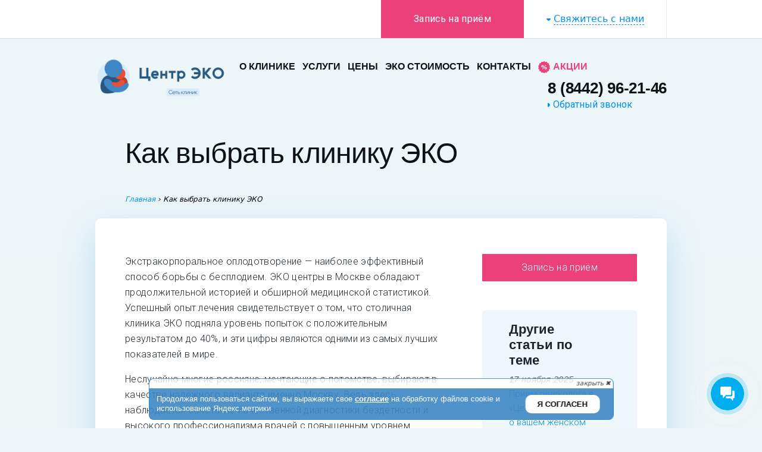

--- FILE ---
content_type: text/html; charset=utf-8
request_url: https://www.best-ivf.ru/patients/kak-vybrat-kliniku-eko
body_size: 13851
content:
<!DOCTYPE html>
<!--[if IEMobile 7]><html class="iem7"  lang="ru" dir="ltr"><![endif]-->
<!--[if lte IE 6]><html class="lt-ie9 lt-ie8 lt-ie7"  lang="ru" dir="ltr"><![endif]-->
<!--[if (IE 7)&(!IEMobile)]><html class="lt-ie9 lt-ie8"  lang="ru" dir="ltr"><![endif]-->
<!--[if IE 8]><html class="lt-ie9"  lang="ru" dir="ltr"><![endif]-->
<!--[if (gte IE 9)|(gt IEMobile 7)]><!--><html  lang="ru" dir="ltr" prefix="og: https://ogp.me/ns#"><!--<![endif]-->

<head>
<!-- Google Tag Manager -->
<script>(function(w,d,s,l,i){w[l]=w[l]||[];w[l].push({'gtm.start':
new Date().getTime(),event:'gtm.js'});var f=d.getElementsByTagName(s)[0],
j=d.createElement(s),dl=l!='dataLayer'?'&l='+l:'';j.async=true;j.src=
'https://www.googletagmanager.com/gtm.js?id='+i+dl;f.parentNode.insertBefore(j,f);
})(window,document,'script','dataLayer','GTM-WJ8XVF4');</script>
<!-- End Google Tag Manager -->

  <!--[if IE]><![endif]-->
<link rel="dns-prefetch" href="//fonts.gstatic.com" />
<link rel="preconnect" href="//fonts.gstatic.com" crossorigin="" />
<link rel="dns-prefetch" href="//fonts.googleapis.com" />
<link rel="preconnect" href="//fonts.googleapis.com" />
<link rel="dns-prefetch" href="//yastatic.net" />
<link rel="preconnect" href="//yastatic.net" />
<meta charset="utf-8" />
<meta name="description" content="Современное экстракорпоральное оплодотворение выполняют во многих киниках. Но где именно лучше всего подарить своей семье бесценный подарок – долгожданную беременность?" />
<link rel="canonical" href="https://www.best-ivf.ru/patients/kak-vybrat-kliniku-eko" />
<meta property="og:site_name" content="Клиника &quot;Центр ЭКО&quot; в Волгограде" />
<meta property="og:type" content="article" />
<meta property="og:url" content="https://www.best-ivf.ru/patients/kak-vybrat-kliniku-eko" />
<meta property="og:title" content="Как выбрать клинику ЭКО" />
<meta property="og:updated_time" content="2016-09-09T17:56:32+03:00" />
<meta property="article:published_time" content="2015-09-10T12:51:38+03:00" />
<meta property="article:modified_time" content="2016-09-09T17:56:32+03:00" />
  <title>Как выбрать клинику ЭКО - цена в Москве, отзывы</title>
      <meta name="MobileOptimized" content="width">
    <meta name="HandheldFriendly" content="true">
    <meta name="viewport" content="width=device-width">
    
  <meta name="yandex-verification" content="4409c9f49c22e2f4" />

  
  <!--[if IEMobile]><meta http-equiv="cleartype" content="on"><![endif]-->

  <link rel="apple-touch-icon" sizes="180x180" href="/apple-touch-icon.png">
  <link rel="icon" type="image/png" sizes="32x32" href="/favicon-32x32.png">
  <link rel="icon" type="image/png" sizes="16x16" href="/favicon-16x16.png">
  <link rel="manifest" href="/manifest.json">
  <link rel="mask-icon" href="/safari-pinned-tab.svg" color="#5bbad5">
  <meta name="theme-color" content="#ffffff">

  <link type="text/css" rel="stylesheet" href="/sites/default/files/advagg_css/css__9cWqptSUNYq5YedfIwh33VxtugFVWjDdEsblT8GhLKI__quUjyhSfbEukHj8a0hYvzm9VTmPALmSZvA0xfM_Oxzo__UaMfjf050KnWd9eYnmEiOmlsPteip6Ymg0DbtGUOPVE.css" media="all" />
<link type="text/css" rel="stylesheet" href="/sites/default/files/advagg_css/css__jjEdIwINPRs5BCpSK59_JjLiKBCs__QLmL3t8MvHU1k__3PWeSxBEp25JZfdB0q4a1THV5KGElJ3sZQngWGz2xDM__UaMfjf050KnWd9eYnmEiOmlsPteip6Ymg0DbtGUOPVE.css" media="all" />
<link type="text/css" rel="stylesheet" href="/sites/default/files/advagg_css/css__ZOpUnFmRXBVJX-iydRggfY9-QcP3Fs-ZrTMUyGmkAN4__C22y_SmLx7OdZtxNDt7wGsiqo_6iEVxPYrXTS1BzUr0__UaMfjf050KnWd9eYnmEiOmlsPteip6Ymg0DbtGUOPVE.css" media="all" />
<link type="text/css" rel="stylesheet" href="//fonts.googleapis.com/css?family=Roboto:400,300,500,700&amp;subset=latin,cyrillic" media="all" />
<link type="text/css" rel="stylesheet" href="/sites/default/files/advagg_css/css__13jK-s_4UDOph5W8UQc37p-akmVA5PiORHaupYBWb1k__Yq46zUrgNVGFy8AmFu_Du3cNW1ZwLsp19m0kqqKwN5s__UaMfjf050KnWd9eYnmEiOmlsPteip6Ymg0DbtGUOPVE.css" media="all" />
  <script src="/sites/default/files/advagg_js/js__mM96doCGzSOWsAjfOavL-bsZuc7e1xyB8-uM9syNHaw__DW0rHnoMhzaMuTs81lXvzh0paNNdCqfDO8vfuGopOVo__UaMfjf050KnWd9eYnmEiOmlsPteip6Ymg0DbtGUOPVE.js"></script>
<script defer="defer" src="//yastatic.net/es5-shims/0.0.2/es5-shims.min.js"></script>
<script defer="defer" src="//yastatic.net/share2/share.js"></script>
<script src="/sites/default/files/advagg_js/js__MV2LaDeYqo6Gtf0zyZN9jVsrL3ApwsdcIi_f6K9xTbs__htOd0p8GeXgjwp0mc8317d3Di_HxUo3e_KguoW_zuIY__UaMfjf050KnWd9eYnmEiOmlsPteip6Ymg0DbtGUOPVE.js"></script>
<script src="/sites/default/files/advagg_js/js__d5w7CfK8iL0zFphpPaPgXrzMLPT2IryIqiYRqRwcwVQ__BsfqCHNcbrfF_Xp_nIdYEhn116NhHIivaJUtv6EzLaw__UaMfjf050KnWd9eYnmEiOmlsPteip6Ymg0DbtGUOPVE.js"></script>
<script src="/sites/default/files/advagg_js/js__HOYWWAKApFY3OL8APJ_yvuSg7RkElQyapWdpWJgH8AI__oP5ia5Fd85QmnF6RPFXnjDjos8nPFX0I_ZBtEYVUjCY__UaMfjf050KnWd9eYnmEiOmlsPteip6Ymg0DbtGUOPVE.js"></script>
<script>jQuery.extend(Drupal.settings,{"basePath":"\/","pathPrefix":"","setHasJsCookie":0,"ajaxPageState":{"theme":"best_ivf","theme_token":"c8IGBlTq65SUHiKmhw5FYuOO0DBUdJ5NgBDOmpYqaMQ","jquery_version":"1.12","jquery_version_token":"WSij_up-KLDf_EZWK27S0CX81ClLfFZqjQW46E3OTa4","css":{"modules\/system\/system.base.css":1,"modules\/system\/system.menus.css":1,"modules\/system\/system.messages.css":1,"modules\/system\/system.theme.css":1,"misc\/ui\/jquery.ui.core.css":1,"misc\/ui\/jquery.ui.theme.css":1,"modules\/field\/theme\/field.css":1,"sites\/all\/modules\/contrib\/geofield_ymap\/geofield_ymap.css":1,"modules\/node\/node.css":1,"modules\/user\/user.css":1,"sites\/all\/modules\/contrib\/views\/css\/views.css":1,"sites\/all\/modules\/back_to_top\/css\/back_to_top.css":1,"sites\/all\/modules\/contrib\/ckeditor\/css\/ckeditor.css":1,"sites\/all\/modules\/contrib\/ctools\/css\/ctools.css":1,"sites\/all\/modules\/contrib\/modal_forms\/css\/modal_forms_popup.css":1,"sites\/all\/modules\/contrib\/panels\/css\/panels.css":1,"\/\/fonts.googleapis.com\/css?family=Roboto:400,300,500,700\u0026subset=latin,cyrillic":1,"sites\/all\/themes\/best_ivf\/system.menus.css":1,"sites\/all\/themes\/best_ivf\/system.messages.css":1,"sites\/all\/themes\/best_ivf\/system.theme.css":1,"sites\/all\/themes\/best_ivf\/field.css":1,"sites\/all\/themes\/best_ivf\/node.css":1,"sites\/all\/themes\/best_ivf\/views.css":1,"sites\/all\/themes\/best_ivf\/ckeditor.css":1,"sites\/all\/themes\/best_ivf\/js\/lightslider\/css\/lightslider.min.css":1,"sites\/all\/themes\/best_ivf\/js\/lightgallery\/css\/lightgallery.min.css":1,"sites\/all\/themes\/best_ivf\/css\/styles.min.css":1,"sites\/all\/themes\/best_ivf\/css\/custom.css":1},"js":{"sites\/all\/modules\/contrib\/jquery_update\/replace\/jquery\/1.12\/jquery.min.js":1,"misc\/jquery-extend-3.4.0.js":1,"misc\/jquery-html-prefilter-3.5.0-backport.js":1,"misc\/jquery.once.js":1,"misc\/drupal.js":1,"sites\/all\/modules\/contrib\/jquery_update\/js\/jquery_browser.js":1,"sites\/all\/modules\/contrib\/jquery_update\/replace\/ui\/ui\/minified\/jquery.ui.core.min.js":1,"sites\/all\/modules\/contrib\/jquery_update\/replace\/ui\/ui\/minified\/jquery.ui.effect.min.js":1,"sites\/all\/modules\/contrib\/jquery_update\/replace\/ui\/external\/jquery.cookie.js":1,"sites\/all\/modules\/contrib\/jquery_update\/replace\/jquery.form\/4\/jquery.form.min.js":1,"misc\/ajax.js":1,"sites\/all\/modules\/contrib\/jquery_update\/js\/jquery_update.js":1,"sites\/all\/modules\/contrib\/entityreference\/js\/entityreference.js":1,"sites\/all\/modules\/back_to_top\/js\/back_to_top.js":1,"public:\/\/languages\/ru_OgUo6JIt6OBjubQfeRj78Xh6jMftWLNeKTCOd0InU-w.js":1,"misc\/progress.js":1,"sites\/all\/modules\/contrib\/ctools\/js\/modal.js":1,"sites\/all\/modules\/contrib\/modal_forms\/js\/modal_forms_popup.js":1,"sites\/all\/modules\/contrib\/geofield_ymap\/js\/geofield_ymap_loader.js":1,"\/\/yastatic.net\/es5-shims\/0.0.2\/es5-shims.min.js":1,"\/\/yastatic.net\/share2\/share.js":1,"sites\/all\/themes\/best_ivf\/js\/lightgallery\/js\/lightgallery.js":1,"sites\/all\/themes\/best_ivf\/js\/lightgallery\/js\/lg-thumbnail.js":1,"sites\/all\/themes\/best_ivf\/js\/lightslider\/js\/lightslider.js":1,"sites\/all\/themes\/best_ivf\/js\/jquery.inputmask.bundle.min.js":1,"sites\/all\/themes\/best_ivf\/js\/jquery.mobile-events.min.js":1,"sites\/all\/themes\/best_ivf\/js\/script.js":1}},"CToolsModal":{"loadingText":"\u0417\u0430\u0433\u0440\u0443\u0437\u043a\u0430...","closeText":"\u0417\u0430\u043a\u0440\u044b\u0442\u044c \u043e\u043a\u043d\u043e","closeImage":"\u003Cimg src=\u0022https:\/\/www.best-ivf.ru\/sites\/all\/modules\/contrib\/ctools\/images\/icon-close-window.png\u0022 alt=\u0022\u0417\u0430\u043a\u0440\u044b\u0442\u044c \u043e\u043a\u043d\u043e\u0022 title=\u0022\u0417\u0430\u043a\u0440\u044b\u0442\u044c \u043e\u043a\u043d\u043e\u0022 \/\u003E","throbber":"\u003Cimg src=\u0022https:\/\/www.best-ivf.ru\/sites\/all\/modules\/contrib\/ctools\/images\/throbber.gif\u0022 alt=\u0022\u0417\u0430\u0433\u0440\u0443\u0437\u043a\u0430\u0022 title=\u0022\u0417\u0430\u0433\u0440\u0443\u0437\u043a\u0430...\u0022 \/\u003E"},"modal-popup-small":{"modalSize":{"type":"fixed","width":300,"height":300},"modalOptions":{"opacity":0.85,"background":"#000"},"animation":"fadeIn","modalTheme":"ModalFormsPopup","throbber":"\u003Cimg src=\u0022https:\/\/www.best-ivf.ru\/sites\/all\/modules\/contrib\/modal_forms\/images\/loading_animation.gif\u0022 alt=\u0022\u0417\u0430\u0433\u0440\u0443\u0437\u043a\u0430...\u0022 title=\u0022\u0417\u0430\u0433\u0440\u0443\u0437\u043a\u0430\u0022 \/\u003E","closeText":"\u0417\u0430\u043a\u0440\u044b\u0442\u044c"},"modal-popup-medium":{"modalSize":{"type":"fixed","width":550,"height":450},"modalOptions":{"opacity":0.85,"background":"#000"},"animation":"fadeIn","modalTheme":"ModalFormsPopup","throbber":"\u003Cimg src=\u0022https:\/\/www.best-ivf.ru\/sites\/all\/modules\/contrib\/modal_forms\/images\/loading_animation.gif\u0022 alt=\u0022\u0417\u0430\u0433\u0440\u0443\u0437\u043a\u0430...\u0022 title=\u0022\u0417\u0430\u0433\u0440\u0443\u0437\u043a\u0430\u0022 \/\u003E","closeText":"\u0417\u0430\u043a\u0440\u044b\u0442\u044c"},"modal-popup-large":{"modalSize":{"type":"scale","width":0.8,"height":0.8},"modalOptions":{"opacity":0.85,"background":"#000"},"animation":"fadeIn","modalTheme":"ModalFormsPopup","throbber":"\u003Cimg src=\u0022https:\/\/www.best-ivf.ru\/sites\/all\/modules\/contrib\/modal_forms\/images\/loading_animation.gif\u0022 alt=\u0022\u0417\u0430\u0433\u0440\u0443\u0437\u043a\u0430...\u0022 title=\u0022\u0417\u0430\u0433\u0440\u0443\u0437\u043a\u0430\u0022 \/\u003E","closeText":"\u0417\u0430\u043a\u0440\u044b\u0442\u044c"},"back_to_top":{"back_to_top_button_trigger":"400","back_to_top_button_text":"Back to top","#attached":{"library":[["system","ui"]]}},"geofieldYmap":{"modulePath":"\/sites\/all\/modules\/contrib\/geofield_ymap","presetsPath":"","objectPreset":"","apiKey":""},"IVF":{"modalSize":[],"modalOptions":{"opacity":0.8,"background":"#eef7fc"},"modalTheme":"CToolsModalIVF","modalClass":"feedback-modal","closeText":"","closeImage":"","animation":"fadeIn"}});</script>
      <!--[if lt IE 9]>
    <script src="/sites/all/themes/zen/js/html5-respond.js"></script>
    <![endif]-->
  </head>
<body class="html not-front not-logged-in no-sidebars page-node page-node- page-node-1536 node-type-useful-info section-patients page-panels" >
<!-- Google Tag Manager (noscript) -->
<noscript><iframe src="https://www.googletagmanager.com/ns.html?id=GTM-WJ8XVF4"
height="0" width="0" style="display:none;visibility:hidden"></iframe></noscript>
<!-- End Google Tag Manager (noscript) -->

      
<div id="page">

  <header class="header" id="header" role="banner">

    <div class="header-fixed">
      <div class="header-dropdown">
        <div class="row">
          
<div id="block-panels-mini-address-dropdown" class="block block-panels-mini header-address header-address--dropdown  first odd">

        <div class="block__title block-title">Приезжайте к нам</div>
    
  <div class="panel-pane pane-block pane-swgt-company-info-address pane-swgt-company-info"  >
  
      
  
  <div class="header-address__address js-show-map">г. Волгоград, <br/>ул. 8 Воздушной Армии, д. 9А</div>
  
  </div>
<div class="panel-pane pane-block pane-swgt-company-info-work-hours pane-swgt-company-info"  >
  
      
  
  <div class="header-address__work-hours">пн-пт с 9:00 до 20:00 <br/>сб-вс с 9:00 до 18:00</div>
  
  </div>

</div>
<div id="block-multiblock-3" class="block block-multiblock header-phone header-phone--dropdown  block-swgt-company-info block-swgt-company-info-phone-instance even">

      
  <div class="header-phone__phone"><a class="mgo-number-15181" href="tel:88442962146">8 (8442) 96-21-46</a></div><div class="header-phone__backcall"><a href="/modal_forms/nojs/webform/1654" class="ctools-use-modal ctools-modal-IVF">Обратный звонок</a></div>
</div>
<div id="block-block-3" class="block block-block b-email last odd">

        <div class="block__title block-title">Пишите на адрес:</div>
    
  <p><a href="mailto:centreko@best-ivf.ru">centreko@best-ivf.ru</a></p>

<p>По вопросам комментариев экспертов для СМИ и рекламному сотрудничеству <a href="mailto:pr@sweetgroup.ru">pr@sweetgroup.ru</a></p>

</div>
        </div>
      </div>

      <div class="header-top-row">
        <div class="row">
          <div class="header-top-row__content">
            <div class="header-top-row__toggler"><span>Свяжитесь с нами</span></div>
            
<div id="block-block-2" class="block block-block header-appointment  first odd">

      
  <p><a class="header-appointment_btn ctools-use-modal ctools-modal-IVF" href="/modal_forms/nojs/webform/228">Запись на приём</a></p>

</div>
<div id="block-multiblock-4" class="block block-multiblock header-phone__toprow block-swgt-company-info block-swgt-company-info-phone-instance last even">

      
  <div class="header-phone__phone"><a class="mgo-number-15181" href="tel:88442962146">8 (8442) 96-21-46</a></div><div class="header-phone__backcall"><a href="/modal_forms/nojs/webform/1654" class="ctools-use-modal ctools-modal-IVF">Обратный звонок</a></div>
</div>
          </div>
        </div>
      </div>
    </div>

    <div class="header_main">
      <div class="row">
        <button class="main-menu__toggle" type="button"></button>
                  <a href="/" title="Главная" rel="home" class="header__logo-link" id="logo">
            <img src="/logo.png" alt="Главная" class="header__logo-image"  />
          </a>
        
        
<div id="block-menu-block-1" class="block block-menu-block main-menu  first odd" role="navigation">

      
  <div class="menu-block-wrapper menu-block-1 menu-name-main-menu parent-mlid-0 menu-level-1">
  <ul class="menu"><li class="menu__item is-leaf first leaf menu-mlid-987"><a href="/" title="" class="menu__link">Главная</a></li>
<li class="menu__item is-leaf leaf menu-mlid-580"><a href="/about" title="" class="menu__link">О клинике</a></li>
<li class="menu__item is-leaf is-parent leaf has-children menu-mlid-737"><a href="/services" class="menu__link">Услуги</a></li>
<li class="menu__item is-leaf leaf menu-mlid-684"><a href="/prices" title="Цены на наши услуги" class="menu__link">Цены</a></li>
<li class="menu__item is-leaf leaf menu-mlid-1294"><a href="/eko/chto-takoe-eko" class="menu__link">ЭКО стоимость</a></li>
<li class="menu__item is-leaf leaf menu-mlid-583"><a href="/contacts" title="" class="menu__link">Контакты</a></li>
<li class="menu__item is-leaf last leaf menu-mlid-687"><a href="/actions" class="menu__link">Акции</a></li>
</ul></div>

</div>
<div id="block-swgt-company-info-phone" class="block block-swgt-company-info header-phone  even">

      
  <div class="header-phone__phone"><a class="mgo-number-15181" href="tel:88442962146">8 (8442) 96-21-46</a></div><div class="header-phone__backcall"><a href="/modal_forms/nojs/webform/1654" class="ctools-use-modal ctools-modal-IVF">Обратный звонок</a></div>
</div>
<div id="block-panels-mini-header-address" class="block block-panels-mini header-address  last odd">

      
  <div class="panel-pane pane-block pane-swgt-company-info-address pane-swgt-company-info"  >
  
      
  
  <div class="header-address__address js-show-map">г. Волгоград, <br/>ул. 8 Воздушной Армии, д. 9А</div>
  
  </div>
<div class="panel-pane pane-block pane-swgt-company-info-work-hours pane-swgt-company-info"  >
  
      
  
  <div class="header-address__work-hours">пн-пт с 9:00 до 20:00 <br/>сб-вс с 9:00 до 18:00</div>
  
  </div>

</div>
      </div>
    </div>

  </header>

  <div id="main">
    <div class="row">
      <div class="before-content">
              </div>
    </div>

    <div id="content" class="column" role="main">
                                          


<div class="row before_content">
  <div class="panel-pane pane-page-title"  >
  
      
  
  <h1>Как выбрать клинику ЭКО</h1>

  
  </div>
</div>
<div class="row">
  <div class="before_content_left">
    <div class="panel-pane pane-page-breadcrumb"  >
  
      
  
  <nav class="breadcrumb" role="navigation"><ol vocab="https://schema.org/" typeof="BreadcrumbList"><li property="itemListElement" typeof="ListItem"><a property="item" typeof="WebPage" href="/"><span property="name">Главная</span></a> › <meta property="position" content="1"></li><li property="itemListElement" typeof="ListItem"><span property="name">Как выбрать клинику ЭКО</span><meta property="position" content="2"></li></nav>
  
  </div>
  </div>
  <div class="before_content_right">
      </div>
</div>

<div class="row panel-content">
    <div class="left_sidebar">
        &nbsp;
  </div>
  <div class="panel_main">
    <div class="panel-pane pane-entity-view pane-node"  >
  
      
  
  <p>Экстракорпоральное оплодотворение — наиболее эффективный способ борьбы с бесплодием. ЭКО центры в Москве обладают продолжительной историей и обширной медицинской статистикой. Успешный опыт лечения свидетельствует о том, что столичная клиника ЭКО подняла уровень попыток с положительным результатом до 40%, и эти цифры являются одними из самых лучших показателей в мире.</p>
<p>Неслучайно многие россияне, мечтающие о потомстве, выбирают в качестве надежного варианта именно Москву. Ведь здесь наблюдается сочетание качественной диагностики бездетности и высокого профессионализма врачей с повышенным уровнем комфортности. Цены на ЭКО приемлемые, по сравнению со стоимостью процедуры в других странах.В ЭКО центры Москвы обычно обращаются те, кто желает завести ребенка, но по различным обстоятельствам не имеет возможности добиться этого естественным путем. В том случае если пара уже обследовалась и проходила лечение от бесплодия, понадобятся медицинские документы, которые подтверждают результаты всех предыдущих анализов и заключения врачей. В первом варианте пациенты значительно сэкономят во времени и средствах, а во втором, будет иметь место исключение неправильной диагностики и неверных заключений местных специалистов. Все обследования проводятся на современном оборудовании с применением высокоточных методов диагностики, что исключает любые искажения результатов и позволяет добиться правильного диагноза.Для предварительной консультации понадобится вся имеющаяся медицинская документация, которая включает в себя протокол предыдущего ЭКО, если подобный опыт уже имел место. Жителям других регионов для успешной процедуры экстракорпорального оплодотворения необходимо прибыть в клинику за три-четыре дня до начала цикла. В случае нарушения регулярности цикла и серьезных временных сбоев, специалистами клиники будут даны рекомендации о наилучшем времени проведения ЭКО, которые будут основаны на предоставленной информации. Больше для успешного искусственного оплодотворения ничего не понадобится. О том, кто делал ЭКО, и отзывы пациентов вы можете просмотреть на сайте клиники.</p>

<h2>Что входит в процедуру ЭКО?</h2>

<p>Экстракорпоральное оплодотворение специалистами ведущих московских ЭКО клиник не рассматривается как простое мероприятие. Лечение состоит из целого комплекса, в который входят всестороннее обследование и различные медицинские процедуры, способствующие достижению необходимого результата.Весь процесс ЭКО состоит из нескольких стадий:</p>

<ul>
	<li>Проводится обследование пары или тщательно анализируется вся предоставленная информация.</li>
	<li>Составляется индивидуальный план попытки ЭКО.</li>
	<li>Проводится подготовка пациентки (гормональная стимуляция).</li>
	<li>Осуществляется процедура ЭКО, включающая в себя последовательные этапы, состоящих из получения фолликулов, подготовки спермы, оплодотворения и имплантации эмбрионов.</li>
	<li>Цикл заканчивается контролем достижения беременности.</li>
</ul>

<p>Хорошая клиника ЭКО в Москве, осуществляя экстракорпоральное оплодотворение, не говорит об успешности или неуспешности процедуры, речь идет о попытках. Поэтому, иногда чтобы достичь положительного результата, необходимо осуществить некоторое число попыток, при этом в отдельных случаях такие попытки проводятся с различными модификациями при искусственном оплодотворении в соответствии с индивидуальными лечебными программами. Если при попытке не был достигнут желаемый результат, то женщине дается время для восстановления сил. Затем попытка повторяется, при этом учитывается негативный опыт прежней попытки. Некоторым супружеским парам предлагается пройти процедуру ЭКО ИКСИ, если несколько предыдущих попыток было неудачных или результаты медицинского обследования говорят об эффективности такого метода.</p>

<h2>Практика проведения ЭКО в московских клиниках</h2>

<p>В столице экстракорпоральное оплодотворение достигло наивысшего уровня эффективности в России, так как именно здесь сконцентрированы лучшие кадры и созданы соответствующие условия для развития этого направления медицины, о чем свидетельствует общий рейтинг клиник ЭКО в Москве. Деловой, но в то же время доброжелательный и спокойный подход, точное планирование и расписание, без форс-мажоров и ажиотажа, плюс приемлемая цена на ЭКО в Москве, делают предложение местных клиник оптимальным вариантом при выборе места лечения. Специализированные центры столицы имеют прекрасное медицинское оборудование, в том числе и диагностическое, а персонал обладает наивысшим уровнем квалификации, о чем говорят отзывы о врачах на сайтах центров. Внимание, дружелюбие и сопереживание – все это встретит в стенах клиники любого пациента, который обратится за помощью. Даже при самом минимальном шансе врачи сделают все необходимое для достижения результата.</p>

<h2>Сколько может стоить ЭКО услуга?</h2>

<p>Считается, что стоимость ЭКО в Москве высока, но это объясняется тем, что необходимо проводить дорогое медицинское обследование и процедуры с применением инновационных современных технологий. Нельзя не упомянуть длительную медикаментозную подготовку, а также подготовку эмбриона и заморозку неиспользованных материалов для последующих попыток. Все эти процедуры невозможны без нового высококлассного оборудования. Но, несмотря на это, на ЭКО цена в Москве значительно меньше, чем в зарубежных странах, в которых происходит постоянное развитие репродуктивного направления медицины. Опираясь на отзывы об ЭКО, можно сказать, что в московских центрах вы сможете получить самый необходимый комплекс медицинских услуг, которые только может предоставить современное лечение бесплодия данным методом.</p>

<p>Экстракорпоральное оплодотворение в разных центрах столицы может стоить по-разному и колеблется от 3000 до 7500 долларов. Нельзя забывать о вспомогательных расходах, связанных с пребыванием пациента на месте жительства. В цену включены расходы на медикаменты (1000-1500 долларов). В общие расходы могут входить различные дополнительные обследования и стоимость медикаментов. Каждый отдельный случай имеет свою стоимость лечения, которая зависит от различных факторов, – это причина бездетности, число подсаживаемых эмбрионов, разновидность ЭКО и другие. При выборе места прохождения лечения имейте в виду, что каждый центр ЭКО уникален.</p>

  
  </div>
<div class="panel-pane pane-entity-view pane-node"  >
  
      
  
  <div class="useful-date">10 сентября 2015</div>
  
  </div>
  </div>
  <div class="right_sidebar">
    <div class="panel-pane pane-block pane-block-32 pane-block appointment-btn"  >
  
      
  
  <p><a class="btn-pink ctools-use-modal ctools-modal-IVF" href="/modal_forms/nojs/webform/228">Запись на приём</a></p>

  
  </div>
<div class="panel-pane pane-views-panes pane-ecopedia-similiar-panel-pane-1 useful-similar"  >
  
        <div class="pane-title">
      Другие статьи по теме    </div>
    
  
  <div class="view view-ecopedia-similiar view-id-ecopedia_similiar view-display-id-panel_pane_1 view-dom-id-7a19ae6864f3acdccf21a30046196c53">
        
  
  
      <div class="view-content">
      <div class="item-list">    <ul>          <li class="">  
  <div class="useful-date">        17 ноября 2025  </div>  
  <div>        <a href="/node/2010">Прием гинеколога в «Центр ЭКО»: забота о вашем женском здоровье на каждом этапе</a>  </div></li>
          <li class="">  
  <div class="useful-date">        17 ноября 2025  </div>  
  <div>        <a href="/patients/gisteroskopiya-v-volgograde-professionalno-i-dostupno">Гистероскопия в Волгограде — профессионально и доступно</a>  </div></li>
          <li class="">  
  <div class="useful-date">        13 ноября 2025  </div>  
  <div>        <a href="/patients/ustanovka-i-udalenie-vnutrimatochnoy-spirali">Установка и удаление внутриматочной спирали</a>  </div></li>
          <li class="">  
  <div class="useful-date">        13 ноября 2025  </div>  
  <div>        <a href="/patients/kolposkopiya">Кольпоскопия </a>  </div></li>
          <li class="">  
  <div class="useful-date">        13 ноября 2025  </div>  
  <div>        <a href="/patients/proverka-prohodimosti-matochnyh-trub-eho-gss">Проверка проходимости маточных труб (Эхо-ГСС)</a>  </div></li>
          <li class="">  
  <div class="useful-date">        13 ноября 2025  </div>  
  <div>        <a href="/patients/ginekologiya-0">Гинекология</a>  </div></li>
          <li class="">  
  <div class="useful-date">        14 марта 2022  </div>  
  <div>        <a href="/patients/programma-vedeniya-beremennosti-tri-trimestra-mnogoplodnaya">Программа ведения беременности «Три триместра» многоплодная</a>  </div></li>
          <li class="">  
  <div class="useful-date">        14 марта 2022  </div>  
  <div>        <a href="/patients/programma-vedeniya-beremennosti-pervy-trimestr-mnogoplodnaya">Программа ведения беременности «Первый триместр» многоплодная</a>  </div></li>
          <li class="">  
  <div class="useful-date">        14 марта 2022  </div>  
  <div>        <a href="/patients/programma-vedeniya-beremennosti-vtoroy-trimestr-mnogoplodnaya">Программа ведения беременности «Второй триместр» многоплодная</a>  </div></li>
          <li class="">  
  <div class="useful-date">        14 марта 2022  </div>  
  <div>        <a href="/patients/programma-vedeniya-beremennosti-mnogoplodnaya">Программа ведения беременности «Третий триместр» многоплодная</a>  </div></li>
      </ul></div>    </div>
  
  
  
  
  
  
</div>
  
  </div>
<div class="panel-pane pane-views-panes pane-services-doctors-panel-pane-2"  >
  
      
  
  <div class="view view-services-doctors view-id-services_doctors view-display-id-panel_pane_2 view-dom-id-3beda83d680fdfd8996b27ce7dae803e">
        
  
  
      <div class="view-content">
        <div class="service-doctor clearfix">
      
          <div class="service-doctor-left"><img src="/sites/default/files/styles/doctor_210x200/public/doctor/dontcova_122-25.jpg?itok=oGYSAPtw&amp;c=17681d313447b595075fcc8160c2860c" width="210" height="200" alt="" /></div>
<div class="service-doctor-right">
<div class="service-doctor-name"><a href="/about/doctors/doncova-lyubov-aleksandrovna">Донцова Любовь Александровна</a></div>
<div class="service-doctor-specialties">Врач-акушер-гинеколог, репродуктолог. Заместитель управляющего по медицинской части</div>
</div>    </div>
  <div class="service-doctor clearfix">
      
          <div class="service-doctor-left"><img src="/sites/default/files/styles/doctor_210x200/public/doctor/rubanyuk_122025.jpg?itok=vKKrdwiz&amp;c=1f7426214380cbe8875c50cfc8d9db3c" width="210" height="200" alt="" /></div>
<div class="service-doctor-right">
<div class="service-doctor-name"><a href="/about/doctors/rubanyuk-natalya-kapitonovna">Рубанюк Наталья Капитоновна</a></div>
<div class="service-doctor-specialties">Врач-акушер-гинеколог, репродуктолог, врач УЗД</div>
</div>    </div>
  <div class="service-doctor clearfix">
      
          <div class="service-doctor-left"><img src="/sites/default/files/styles/doctor_210x200/public/doctor/akulova_122025.jpg?itok=Zuw2xKEi&amp;c=8941178b8296cf8ccd9ac90bbb63f37d" width="210" height="200" alt="" /></div>
<div class="service-doctor-right">
<div class="service-doctor-name"><a href="/about/doctors/akulova-natalya-vladimirovna">Акулова Наталья Владимировна</a></div>
<div class="service-doctor-specialties">Врач-акушер-гинеколог, репродуктолог</div>
</div>    </div>
    </div>
  
  
  
  
  
  
</div>
  
  </div>
    &nbsp;
  </div>
  <div class="after_content">
    <div class="panel-pane pane-block pane-swgt-company-info-social-share pane-swgt-company-info footer-share "  >
  
      
  
  <div class="ya-share2" data-services="vkontakte,odnoklassniki,moimir" data-counter="data-counter"></div>
  
  </div>
  </div>
</div>
<div id="block-block-33" class="block block-block b-attend clearfix even">

      
  <!-- <div class="b-attend-phone"><a class="mgo-number-15181" href="tel:[variable:swgt_company_info:phone_href]">[variable:swgt_company_info:phone]</a></div> -->

<div class="b-attend-links">
<div class="b-attend-link contact"><a href="/contacts#map">Как к нам добраться</a></div>

<div class="b-attend-link attend"><a class="ctools-use-modal ctools-modal-IVF" href="/modal_forms/nojs/webform/228">Запись на приём</a></div>

<div class="b-attend-link backcall"><a class="ctools-use-modal ctools-modal-IVF" href="/modal_forms/nojs/webform/1654">Обратный звонок</a></div>
</div>

</div>
<div id="block-panels-mini-actions-slider" class="block block-panels-mini clearfix pane-actions-slider odd">

        <div class="block__title block-title">Спецпредложения</div>
    
  <!--noindex--><div class="panel-pane pane-block pane-block-27 pane-block actions-list-description"  >
  
      
  
  <p>В нашей клинике постоянно проводятся различные акции. За консультацией по всем вопросам вы можете обращаться по телефону или в чат на сайте.</p>

  
  </div>
<div class="panel-pane pane-views pane-actions-list"  >
  
      
  
  <div class="view view-actions-list view-id-actions_list view-display-id-block_1 actions-slider clearfix view-dom-id-0c3d2eb306adc179a2f52d981dae576e">
        
  
  
      <div class="view-content">
        <div class="action blue">
      
  <div class="views-field views-field-nothing">        <span class="field-content"><a class="action-link" href="/actions/lechenie-besplodiya-v-rassrochku">
<img src="/sites/default/files/styles/lists_260x160/public/actions/e6_0.jpg?itok=ZgpKp3oZ" width="260" height="160" alt="" />

<div class="action-caption">Лечение бесплодия в рассрочку</div>
<div class="action-teaser"><p>Уважаемые пациенты! Мы знаем, что даже при большом желании родительства не все имеют возможность сразу оплатить подходящую вам программу.</p>
</div>
<div class="action-end-date"><span  class="date-display-single">31 декабря 2025</span></div>
</a></span>  </div>  </div>
  <div class="action blue">
      
  <div class="views-field views-field-nothing">        <span class="field-content"><a class="action-link" href="/actions/besplatnyy-pervichnyy-priem-reproduktologa-dlya-pacientov-iz-kalmykii">
<img src="/sites/default/files/styles/lists_260x160/public/actions/t46.jpg?itok=4RSs5aOd" width="260" height="160" alt="" />

<div class="action-caption"> Бесплатный первичный прием репродуктолога для пациентов из Калмыкии</div>
<div class="action-teaser"><p>Клиника «Центр ЭКО» приглашает <b>пациентов из республики Калмыкия </b>на бесплатный первичный прием репродуктолога!</p></div>
<div class="action-end-date"><span  class="date-display-single">31 декабря 2025</span></div>
</a></span>  </div>  </div>
  <div class="action blue">
      
  <div class="views-field views-field-nothing">        <span class="field-content"><a class="action-link" href="/actions/besplatnaya-onlayn-konsultaciya-genetika">
<img src="/sites/default/files/styles/lists_260x160/public/actions/e50_0.jpg?itok=XIG9qVES" width="260" height="160" alt="" />

<div class="action-caption">Бесплатная онлайн-консультация генетика</div>
<div class="action-teaser"><p>Уважаемые пациенты! «Центр ЭКО» предлагает вам БЕСПЛАТНО проконсультироваться у генетика .*</p>
</div>
<div class="action-end-date"><span  class="date-display-single">31 декабря 2025</span></div>
</a></span>  </div>  </div>
  <div class="action ">
      
  <div class="views-field views-field-nothing">        <span class="field-content"><a class="action-link" href="/eko-po-oms">

<a href="/eko-po-oms"><img src="/sites/default/files/styles/lists_260x160/public/service/e6.jpg?itok=uM1A0hDb" width="260" height="160" alt="" /></a>
<div class="action-caption">ЭКО по ОМС</div>
<div class="action-teaser"><p> «Центр ЭКО» является участником программы государственного финансирования лечения бесплодия.</p></div>
<div class="action-end-date"></div>
</a></span>  </div>  </div>
    </div>
  
  
  
      
<div class="more-link">
  <a href="/actions">
    Посмотреть все акции  </a>
</div>
  
      <div class="view-footer">
      <div class="slider-controls">
<div class="prev"></div>
<div class="next"></div>
</div>    </div>
  
  
</div>
  
  </div>
<!--/noindex-->
</div>
<div id="block-views-feedback-block-1" class="block block-views pane-feedback last even">

        <div class="block__title block-title">Истории счастья наших пациентов</div>
    
  <!--noindex--><div class="view view-feedback view-id-feedback view-display-id-block_1 feedback-slider view-dom-id-9cd0d189462f32020fe5324d0f39f0ac">
        
  
  
      <div class="view-content">
        <div class="feedback  contextual-links-region">
      
  <div class="feedback-name">        Ирина  </div>  
  <div class="feedback-image">          </div>  
  <div class="feedback-title">        Ирина  </div>  
  <div class="feedback-text">        <p>Я считаю, что прием прошел очень хорошо, мне понравилась доктор. Она рассказала обо всем, чего я не знала и помогла в дальнейшем обследовании. Врач взяла мазок и сделала УЗИ, процесс которого комментировала. Она показывала все на экране и перед процедурой выдала простынку и салфетки.</p>  </div>  
  <div class="views-field views-field-contextual-links">        <span class="field-content"></span>  </div>  </div>
  <div class="feedback  contextual-links-region">
      
  <div class="feedback-name">        Анна  </div>  
  <div class="feedback-image">          </div>  
  <div class="feedback-title">        Анна  </div>  
  <div class="feedback-text">        <p>Обратилась к Любовь Александровне по рекомендации, теперь сама её рекомендую. Диагноз «женское бесплодие». На протяжении нескольких месяцев у Любови Александровны проходила подготовку перед ЭКО (анализы, осмотр, УЗИ, лечение). Сейчас на 4 месяце.</p>
  </div>  
  <div class="views-field views-field-contextual-links">        <span class="field-content"></span>  </div>  </div>
  <div class="feedback  contextual-links-region">
      
  <div class="feedback-name">        Валентина  </div>  
  <div class="feedback-image">          </div>  
  <div class="feedback-title">        Валентина  </div>  
  <div class="feedback-text">        <p>Нам с супругом ставили бесплодие в течение 4 лет, мы были практически во всех репродуктивных клиниках Волгограда в поисках хорошего врача. Было потрачено много денег и нервов, а долгожданная беременность не наступала. По рекомендации попали на приём к Донцовой Л. А.</p>  </div>  
  <div class="views-field views-field-contextual-links">        <span class="field-content"></span>  </div>  </div>
  <div class="feedback  contextual-links-region">
      
  <div class="feedback-name">        Елена  </div>  
  <div class="feedback-image">          </div>  
  <div class="feedback-title">        Елена  </div>  
  <div class="feedback-text">        Любовь Александровна — это доктор с большой буквы. Она всегда верит в результат своей работы, позитивна, внимательна, объясняет на понятном человеческом языке. Всегда на связи, неважно, выходной у неё или нерабочее время. Таких побольше бы специалистов.  </div>  
  <div class="views-field views-field-contextual-links">        <span class="field-content"></span>  </div>  </div>
  <div class="feedback  contextual-links-region">
      
  <div class="feedback-name">        Анна  </div>  
  <div class="feedback-image">          </div>  
  <div class="feedback-text">        <p>С 2015 года очень хотелось забеременеть, но, к сожалению, не получалось. В 2020 г. впервые попала на прием к Любови Александровне, она очень внимательно выслушала, посмотрела, назначила нужные анализы.</p>  </div>  
  <div class="views-field views-field-contextual-links">        <span class="field-content"></span>  </div>  </div>
  <div class="feedback  contextual-links-region">
      
  <div class="feedback-name">        Ирина  </div>  
  <div class="feedback-image">          </div>  
  <div class="feedback-text">        <p>Мне было 36 лет, жила в Волгограде. У меня не проходимы маточные трубы, маловато фолликулов. Пришли с мужем на ЭКО по ОМС (в ЖК направление получила легко, анализы за свой счёт) к Наталье Капитоновне.</p>  </div>  
  <div class="views-field views-field-contextual-links">        <span class="field-content"></span>  </div>  </div>
  <div class="feedback  contextual-links-region">
      
  <div class="feedback-name">          </div>  
  <div class="feedback-image">          </div>  
  <div class="feedback-title">        Елена  </div>  
  <div class="feedback-text">        <p>Елена Викторовна — грамотный специалист в своём деле! Тактична, внимательна, очень вежлива, доброжелательна. По всем интересующим вопросам давала правильные рекомендации! Всегда на связи. Консультации, все необходимые обследования проходили на высшем уровне! Спасибо за тёплый приём!</p>
  </div>  
  <div class="views-field views-field-contextual-links">        <span class="field-content"></span>  </div>  </div>
  <div class="feedback  contextual-links-region">
      
  <div class="feedback-name">        Ирина  </div>  
  <div class="feedback-image">          </div>  
  <div class="feedback-title">        Ирина  </div>  
  <div class="feedback-text">        <p>В 2019 году записалась на консультацию к врачу Рубанюк Наталье Капитоновне, врач от Бога, поговорив с ней о методе лечения, я поверила ей, и не напрасно, очень хороший врач, всегда на связи, всегда все расскажет, что и как!</p>  </div>  
  <div class="views-field views-field-contextual-links">        <span class="field-content"></span>  </div>  </div>
  <div class="feedback  contextual-links-region">
      
  <div class="feedback-name">        Анна  </div>  
  <div class="feedback-image">          </div>  
  <div class="feedback-text">        Клиника «ЭКО» находится рядом с нашим домом, поэтому решили ее посетить в первую очередь.  </div>  
  <div class="views-field views-field-contextual-links">        <span class="field-content"></span>  </div>  </div>
    </div>
  
  
  
      
<div class="more-link">
  <a href="/about/feedback">
    Посмотреть все отзывы  </a>
</div>
  
      <div class="view-footer">
      <div class="slider-controls">
<div class="prev"></div>
<div class="next"></div>
</div>    </div>
  
  
</div><!--/noindex-->
</div>
          </div>

    
    
  </div>

  <footer>
    <div class="container"><div class="row footer-first">
<div id="block-block-9" class="block block-block about-footer  first odd">

      
  <!--noindex--><p> Мы имеем высокие показатели результативности лечения женского и мужского бесплодия с применением методов ВРТ. </p>
<!--/noindex-->
</div>
<div id="block-menu-block-5" class="block block-menu-block menu-footer even" role="navigation">

      
  <div class="menu-block-wrapper menu-block-5 menu-name-menu-footer-menu parent-mlid-0 menu-level-1">
  <ul class="menu"><li class="menu__item is-leaf first leaf menu-mlid-989"><a href="/" title="" class="menu__link">Главная</a></li>
<li class="menu__item is-leaf leaf menu-mlid-990"><a href="/about" title="" class="menu__link">О клинике</a></li>
<li class="menu__item is-leaf leaf menu-mlid-995"><a href="/services" title="" class="menu__link">Услуги</a></li>
<li class="menu__item is-leaf leaf menu-mlid-991"><a href="/prices" title="" class="menu__link">Цены</a></li>
<li class="menu__item is-leaf leaf menu-mlid-993"><a href="/actions" title="" class="menu__link">Акции</a></li>
<li class="menu__item is-leaf is-active-trail leaf active-trail menu-mlid-992"><a href="/patients" title="" class="menu__link is-active-trail active-trail">Пациентам</a></li>
<li class="menu__item is-leaf leaf menu-mlid-994"><a href="/contacts" title="" class="menu__link">Контакты</a></li>
<li class="menu__item is-leaf leaf menu-mlid-1193"><a href="/content/priglashaem-k-sotrudnichestvu-donorov-oocitov-donorov-spermy-surrogatnyh-materey" title="" class="menu__link">Донорам</a></li>
<li class="menu__item is-leaf last leaf menu-mlid-1309"><a href="/content/vakansii" title="" class="menu__link">Вакансии</a></li>
</ul></div>

</div>
<div id="block-swgt-company-info-social-links" class="block block-swgt-company-info social-links  odd">

      
  <div class="item-list"><ul><li class="first"><a href="https://vk.com/centrecovolgograd" class="social-links_link vk" target="_blank">ВКонтакте</a></li><li><a href="https://ok.ru/group/51964822683813" class="social-links_link okru" target="_blank">Одноклассники</a></li><li><a href="https://www.youtube.com/user/SweetGroupify" class="social-links_link yt" target="_blank">YouTube</a></li><li class="last"><a href="https://t.me/centereko" class="social-links_link tg" target="_blank">Telegram</a></li></ul></div>
</div>
<div id="block-panels-mini-footer-address" class="block block-panels-mini footer-address  last even">

      
  <div class="panel-pane pane-block pane-swgt-company-info-address pane-swgt-company-info"  >
  
      
  
  <div class="header-address__address js-show-map">г. Волгоград, <br/>ул. 8 Воздушной Армии, д. 9А</div>
  
  </div>
<div class="panel-pane pane-custom pane-1"  >
  
      
  
  <p><a class="mgo-number-15181 footer-phone" href="tel:88442962146">8 (8442) 96-21-46</a></p>

  
  </div>
<div class="panel-pane pane-block pane-block-3 pane-block b-email"  >
  
      
  
  <p><a href="mailto:centreko@best-ivf.ru">centreko@best-ivf.ru</a></p>

<p>По вопросам комментариев экспертов для СМИ и рекламному сотрудничеству <a href="mailto:pr@sweetgroup.ru">pr@sweetgroup.ru</a></p>

  
  </div>
<div class="panel-pane pane-block pane-swgt-company-info-work-hours pane-swgt-company-info"  >
  
        <div class="pane-title">
      Время работы:    </div>
    
  
  <div class="header-address__work-hours">пн-пт с 9:00 до 20:00 <br/>сб-вс с 9:00 до 18:00</div>
  
  </div>

</div>
</div></div>
    <div class="container"><div class="row footer-second">
<div id="block-block-11" class="block block-block footer-license  first odd">

      
  <div class="documents-list">
<ul>
	<li class="icon-pdf"><a class="documents-list__item" href="/sites/default/files/polzovat_soglash_volgograd2025.pdf" target="_blank">Пользовательское соглашение</a></li>
	<li class="icon-pdf"><a class="documents-list__item" href="/sites/default/files/volgograd_sogl.pdf" target="_blank">Согласие на обработку персональных данных</a></li>
	<li class="icon-pdf"><a class="documents-list__item" href="/sites/default/files/popd_volgograd_merged.pdf" target="_blank">Положение на обработку персональных данных</a></li>
	<li class="icon-html"><a href="/terms-of-service">Лицензионное соглашение</a></li>
</ul>
</div>

</div>
<div id="block-swgt-company-info-social-share" class="block block-swgt-company-info footer-share  last even">

        <div class="block__title block-title">Поделиться ссылкой:</div>
    
  <div class="ya-share2" data-services="vkontakte,odnoklassniki,moimir" data-counter="data-counter"></div>
</div>
</div></div>
    <div class="container"><div class="row footer-third"></div></div>
    <div class="container"><div class="row footer-fourth">
<div id="block-block-13" class="block block-block law-info  first last odd">

      
  <p>Обращаем Ваше внимание на то, что данный интернет-сайт носит исключительно информационный характер и ни при каких условиях не является публичной офертой, определяемой положениями ст. 437 Гражданского кодекса Российской Федерации. Для получения подробной информации о стоимости услуг обращайтесь к администраторам медицинской клиники.</p>

</div>
</div></div>
  </footer>

</div>


<div class="block block-swgt-company-info swgt_address_map js-map-popup map-popup first last odd">
      
  <div class="map-popup-wrapper">
    <div class="map-popup-inner">
      <div class=""><div class="header-address__address"><div class="ymap-container">
    <div class="loader loader-default"></div>
    <div id="map-yandex"></div>
</div><!-- .ymap-container --></div></div>
      <div class="map-popup-close"></div>
    </div>
    <div class="map-popup-closer"></div>
  </div>
</div><div class="overlay" id="js-overlay"></div>
  
<!-- CENTEREKO PRIVACY --><script>!function(){if(!window.localStorage.getItem("centereko-privacy-policy-popup")){var e=document.createElement("div"),t=document.createElement("div"),l=document.createElement("div"),o=document.createElement("div"),i=document.createElement("div"),s=document.createElement("div"),n=document.createElement("div"),a=document.createElement("div"),r=document.createElement("button"),y=document.createElement("button"),d=e.attachShadow({mode:"open"});s.style.display="flex",s.style.color="#404040",s.style.backgroundColor="rgba(255,255,255,0.8)",s.style.lineHeight="8pt",s.style.fontSize="8pt",s.style.fontStyle="italic",s.style.justifyContent="space-between",n.style.padding="3px 12px",a.style.padding="3px 4px",a.style.color="#404040",a.style.fontSize="8pt",a.style.lineHeight="8pt",a.style.textAlign="right",a.innerHTML="закрыть &#x2716;",a.style.cursor="pointer",e.style.position="fixed",e.style.display="none",e.style.minWidth="61%",e.style.zIndex="9999999",e.style.bottom="0px",e.classList.add("centereko-privacy-policy-fixed"),i.style.padding="0px 10px",document.body.clientWidth>670?(e.style.transform="translate(-50%, -20%)",e.style.left="50%",t.style.borderWidth="1px",s.style.borderWidth="1px",t.style.borderColor="rgba(62, 135, 197, 0.9)",s.style.borderColor="rgba(62, 135, 197, 0.9)",t.style.borderStyle="solid",s.style.borderStyle="solid",t.style.borderTopStyle="none",s.style.borderBottomStyle="none",t.style.borderBottomLeftRadius="8px",t.style.borderBottomRightRadius="8px",s.style.borderTopLeftRadius="8px",s.style.borderTopRightRadius="8px"):(e.style.left=0,e.style.right=0),e.style.animation="fadeIn ease 1s",t.style.backgroundColor="rgba(62, 135, 197, 0.9)",t.style.alignItems="stretch",t.style.display="flex",t.style.color="#fff",t.style.justifyContent="space-between",t.style.fontFamily="Tahoma,Verdana,Segoe,sans-serif",l.style.alignItems="center",l.style.fontSize="10pt",l.style.fontWeight="normal",l.style.lineHeight="12pt",l.style.fontWeight="normal",l.style.padding="10px 12px",l.style.display="flex",o.innerHTML="Продолжая пользоваться сайтом, вы выражаете свое <a style=color:#fff;font-weight:bold href=https://www.best-ivf.ru/sites/default/files/Polozhenie_ob_obrabotke_pers_dannyh_dlya_saita.pdf>согласие</a> на обработку файлов cookie и использование Яндекс.метрики",y.style.cursor="pointer",y.style.textTransform="uppercase",y.style.border="0px solid black",y.style.color="#000",y.style.fontWeight="bolder",y.style.borderRadius="10px",y.style.padding="8px 12px",y.style.minWidth="125px",y.style.backgroundColor="#fff",y.innerHTML="я согласен",y.classList.add("centereko-privacy-policy-button");var p={downTo:10,init:function(){l.appendChild(o),l.appendChild(i),i.appendChild(y),t.appendChild(l),s.appendChild(n),s.appendChild(a),d.appendChild(s),d.appendChild(t),document.body.appendChild(e),p.fadeIn(e,1e3)},fadeIn:function(e,t){e.style.opacity=0,e.style.display="block",e.style.transition="opacity "+t+"ms",setTimeout(()=>{e.style.opacity=1},10)},fadeOut:function(e,t){e.style.opacity=1,e.style.transition="opacity "+t+"ms",e.style.opacity=0,setTimeout(()=>{e.style.display="none"},t)},close:function(){r.style.cursor="default",r.disabled=!0,p.fadeOut(e,1e3),window.localStorage.setItem("centereko-privacy-policy-popup",!0)}};window===window.parent&&(setTimeout(function(){p.init()},1e3),a.addEventListener("click",function(){p.close()}),y.addEventListener("click",function(){p.close()}))}}(window);</script><!-- CENTEREKO PRIVACY --></body>
</html>


--- FILE ---
content_type: text/css
request_url: https://www.best-ivf.ru/sites/default/files/advagg_css/css__13jK-s_4UDOph5W8UQc37p-akmVA5PiORHaupYBWb1k__Yq46zUrgNVGFy8AmFu_Du3cNW1ZwLsp19m0kqqKwN5s__UaMfjf050KnWd9eYnmEiOmlsPteip6Ymg0DbtGUOPVE.css
body_size: 21188
content:
.lSSlideWrapper,.lSSlideWrapper .lSFade{position:relative}.lSSlideWrapper .lSSlide,.lSSlideWrapper.usingCss .lSFade>*{-webkit-transition-timing-function:inherit !important;transition-timing-function:inherit !important;-webkit-transition-duration:inherit !important;transition-duration:inherit !important}.lSSlideOuter,.lSSlideOuter .lSPager.lSGallery{-khtml-user-select:none;-moz-user-select:none;-ms-user-select:none;-webkit-touch-callout:none;-webkit-user-select:none}.lSSlideOuter .lSPager.lSGallery:after,.lSSlideWrapper>.lightSlider:after{clear:both}.lSSlideOuter{overflow:hidden;user-select:none}.lightSlider:after,.lightSlider:before{content:" ";display:table}.lightSlider{overflow:hidden;margin:0}.lSSlideWrapper{max-width:100%;overflow:hidden}.lSSlideWrapper .lSSlide{-webkit-transform:translate(0,0);-ms-transform:translate(0,0);transform:translate(0,0);-webkit-transition:all 1s;-webkit-transition-property:-webkit-transform,height;-moz-transition-property:-moz-transform,height;transition-property:transform,height}.lSSlideWrapper .lSFade>*{position:absolute !important;top:0;left:0;z-index:9;margin-right:0;width:100%}.lSSlideWrapper.usingCss .lSFade>*{opacity:0;-webkit-transition-delay:0s;transition-delay:0s;-webkit-transition-property:opacity;transition-property:opacity}.lSSlideWrapper .lSFade>.active{z-index:10}.lSSlideWrapper.usingCss .lSFade>.active{opacity:1}.lSSlideOuter .lSPager.lSpg{margin:10px 0 0;padding:0;text-align:center}.lSSlideOuter .lSPager.lSpg>li{cursor:pointer;display:inline-block;padding:0 5px}.lSSlideOuter .lSPager.lSpg>li a{background-color:#222;border-radius:30px;display:inline-block;height:8px;overflow:hidden;text-indent:-999em;width:8px;position:relative;z-index:99;-webkit-transition:all .5s linear 0s;transition:all .5s linear 0s}.lSSlideOuter .lSPager.lSpg>li.active a,.lSSlideOuter .lSPager.lSpg>li:hover a{background-color:#428bca}.lSSlideOuter .media{opacity:.8}.lSSlideOuter .media.active{opacity:1}.lSSlideOuter .lSPager.lSGallery{list-style:none;padding-left:0;margin:0;overflow:hidden;transform:translate3d(0,0,0);-moz-transform:translate3d(0,0,0);-ms-transform:translate3d(0,0,0);-webkit-transform:translate3d(0,0,0);-o-transform:translate3d(0,0,0);-webkit-transition-property:-webkit-transform;-moz-transition-property:-moz-transform;user-select:none}.lSSlideOuter .lSPager.lSGallery li{overflow:hidden;-webkit-transition:border-radius .12s linear 0s .35s linear 0s;transition:border-radius .12s linear 0s .35s linear 0s}.lSSlideOuter .lSPager.lSGallery li.active,.lSSlideOuter .lSPager.lSGallery li:hover{border-radius:5px}.lSSlideOuter .lSPager.lSGallery img{display:block;height:auto;max-width:100%}.lSSlideOuter .lSPager.lSGallery:after,.lSSlideOuter .lSPager.lSGallery:before{content:" ";display:table}.lSAction>a{width:32px;display:block;top:50%;height:32px;background-image:url(/sites/all/themes/best_ivf/js/lightslider/img/controls.png);cursor:pointer;position:absolute;z-index:99;margin-top:-16px;opacity:.5;-webkit-transition:opacity .35s linear 0s;transition:opacity .35s linear 0s}.lSAction>a:hover{opacity:1}.lSAction>.lSPrev{background-position:0 0;left:10px}.lSAction>.lSNext{background-position:-32px 0;right:10px}.lSAction>a.disabled{pointer-events:none}.cS-hidden{height:1px;opacity:0;filter:alpha(opacity=0);overflow:hidden}.lSSlideOuter.vertical{position:relative}.lSSlideOuter.vertical.noPager{padding-right:0 !important}.lSSlideOuter.vertical .lSGallery{position:absolute !important;right:0;top:0}.lSSlideOuter.vertical .lightSlider>*{width:100% !important;max-width:none !important}.lSSlideOuter.vertical .lSAction>a{left:50%;margin-left:-14px;margin-top:0}.lSSlideOuter.vertical .lSAction>.lSNext{background-position:31px -31px;bottom:10px;top:auto}.lSSlideOuter.vertical .lSAction>.lSPrev{background-position:0 -31px;bottom:auto;top:10px}.lSSlideOuter.lSrtl{direction:rtl}.lSSlideOuter .lSPager,.lSSlideOuter .lightSlider{padding-left:0;list-style:none}.lSSlideOuter.lSrtl .lSPager,.lSSlideOuter.lSrtl .lightSlider{padding-right:0}.lSSlideOuter .lSGallery li,.lSSlideOuter .lightSlider>*{float:left}
.lSSlideOuter.lSrtl .lSGallery li,.lSSlideOuter.lSrtl .lightSlider>*{float:right !important}@-webkit-keyframes rightEnd{0%,100%{left:0}50%{left:-15px}}@keyframes rightEnd{0%,100%{left:0}50%{left:-15px}}@-webkit-keyframes topEnd{0%,100%{top:0}50%{top:-15px}}@keyframes topEnd{0%,100%{top:0}50%{top:-15px}}@-webkit-keyframes leftEnd{0%,100%{left:0}50%{left:15px}}@keyframes leftEnd{0%,100%{left:0}50%{left:15px}}@-webkit-keyframes bottomEnd{0%,100%{bottom:0}50%{bottom:-15px}}@keyframes bottomEnd{0%,100%{bottom:0}50%{bottom:-15px}}.lSSlideOuter .rightEnd{-webkit-animation:rightEnd .3s;animation:rightEnd .3s;position:relative}.lSSlideOuter .leftEnd{-webkit-animation:leftEnd .3s;animation:leftEnd .3s;position:relative}.lSSlideOuter.vertical .rightEnd{-webkit-animation:topEnd .3s;animation:topEnd .3s;position:relative}.lSSlideOuter.vertical .leftEnd{-webkit-animation:bottomEnd .3s;animation:bottomEnd .3s;position:relative}.lSSlideOuter.lSrtl .rightEnd{-webkit-animation:leftEnd .3s;animation:leftEnd .3s;position:relative}.lSSlideOuter.lSrtl .leftEnd{-webkit-animation:rightEnd .3s;animation:rightEnd .3s;position:relative}.lightSlider.lsGrab>*{cursor:-webkit-grab;cursor:-moz-grab;cursor:-o-grab;cursor:-ms-grab;cursor:grab}.lightSlider.lsGrabbing>*{cursor:move;cursor:-webkit-grabbing;cursor:-moz-grabbing;cursor:-o-grabbing;cursor:-ms-grabbing;cursor:grabbing}.lg-sub-html,.lg-toolbar{background-color:rgba(0,0,0,.45)}#lg-counter,.lg-outer .lg-video-cont{vertical-align:middle;display:inline-block}@font-face{font-family:lg;src:url(/sites/all/themes/best_ivf/js/lightgallery/fonts/lg.eot?n1z373);src:url(/sites/all/themes/best_ivf/js/lightgallery/fonts/lg.eot?#iefixn1z373) format("embedded-opentype"),url(/sites/all/themes/best_ivf/js/lightgallery/fonts/lg.woff?n1z373) format("woff"),url(/sites/all/themes/best_ivf/js/lightgallery/fonts/lg.ttf?n1z373) format("truetype"),url(/sites/all/themes/best_ivf/js/lightgallery/fonts/lg.svg?n1z373#lg) format("svg");font-weight:400;font-style:normal}.lg-icon{font-family:lg;speak:none;font-style:normal;font-weight:400;font-variant:normal;text-transform:none;line-height:1;-webkit-font-smoothing:antialiased;-moz-osx-font-smoothing:grayscale}.lg-actions .lg-next,.lg-actions .lg-prev{background-color:rgba(0,0,0,.45);border-radius:2px;color:#999;cursor:pointer;display:block;font-size:22px;margin-top:-10px;padding:8px 10px 9px;position:absolute;top:50%;z-index:1080}.lg-actions .lg-next.disabled,.lg-actions .lg-prev.disabled{pointer-events:none;opacity:.5}.lg-actions .lg-next:hover,.lg-actions .lg-prev:hover{color:#FFF}.lg-actions .lg-next{right:20px}.lg-actions .lg-next:before{content:"\e095"}.lg-actions .lg-prev{left:20px}.lg-actions .lg-prev:after{content:"\e094"}@-webkit-keyframes lg-right-end{0%,100%{left:0}50%{left:-30px}}@-moz-keyframes lg-right-end{0%,100%{left:0}50%{left:-30px}}@-ms-keyframes lg-right-end{0%,100%{left:0}50%{left:-30px}}@keyframes lg-right-end{0%,100%{left:0}50%{left:-30px}}@-webkit-keyframes lg-left-end{0%,100%{left:0}50%{left:30px}}@-moz-keyframes lg-left-end{0%,100%{left:0}50%{left:30px}}@-ms-keyframes lg-left-end{0%,100%{left:0}50%{left:30px}}@keyframes lg-left-end{0%,100%{left:0}50%{left:30px}}.lg-outer.lg-right-end .lg-object{-webkit-animation:lg-right-end .3s;-o-animation:lg-right-end .3s;animation:lg-right-end .3s;position:relative}.lg-outer.lg-left-end .lg-object{-webkit-animation:lg-left-end .3s;-o-animation:lg-left-end .3s;animation:lg-left-end .3s;position:relative}.lg-toolbar{z-index:1082;left:0;position:absolute;top:0;width:100%}.lg-toolbar .lg-icon{color:#999;cursor:pointer;float:right;font-size:24px;height:47px;line-height:27px;padding:10px 0;text-align:center;width:50px;text-decoration:none !important;outline:0;-webkit-transition:color .2s linear;-o-transition:color .2s linear;transition:color .2s linear}.lg-toolbar .lg-icon:hover{color:#FFF}.lg-toolbar .lg-close:after{content:"\e070"}.lg-toolbar .lg-download:after{content:"\e0f2"}.lg-sub-html{bottom:0;color:#EEE;font-size:16px;left:0;padding:10px 40px;position:fixed;right:0;text-align:center;z-index:1080}.lg-sub-html h4{margin:0;font-size:13px;font-weight:700}.lg-sub-html p{font-size:12px;margin:5px 0 0}#lg-counter{color:#999;font-size:16px;padding-left:20px;padding-top:12px}.lg-next,.lg-prev,.lg-toolbar{opacity:1;-webkit-transition:-webkit-transform .35s cubic-bezier(0,0,.25,1) 0s,opacity .35s cubic-bezier(0,0,.25,1) 0s,color .2s linear;-moz-transition:-moz-transform .35s cubic-bezier(0,0,.25,1) 0s,opacity .35s cubic-bezier(0,0,.25,1) 0s,color .2s linear;-o-transition:-o-transform .35s cubic-bezier(0,0,.25,1) 0s,opacity .35s cubic-bezier(0,0,.25,1) 0s,color .2s linear;transition:transform .35s cubic-bezier(0,0,.25,1) 0s,opacity .35s cubic-bezier(0,0,.25,1) 0s,color .2s linear}.lg-hide-items .lg-prev{opacity:0;-webkit-transform:translate3d(-10px,0,0);transform:translate3d(-10px,0,0)}.lg-hide-items .lg-next{opacity:0;-webkit-transform:translate3d(10px,0,0);transform:translate3d(10px,0,0)}
.lg-hide-items .lg-toolbar{opacity:0;-webkit-transform:translate3d(0,-10px,0);transform:translate3d(0,-10px,0)}body:not(.lg-from-hash) .lg-outer.lg-start-zoom .lg-object{-webkit-transform:scale3d(.5,.5,.5);transform:scale3d(.5,.5,.5);opacity:0;-webkit-transition:-webkit-transform 250ms cubic-bezier(0,0,.25,1) 0s,opacity 250ms cubic-bezier(0,0,.25,1) !important;-moz-transition:-moz-transform 250ms cubic-bezier(0,0,.25,1) 0s,opacity 250ms cubic-bezier(0,0,.25,1) !important;-o-transition:-o-transform 250ms cubic-bezier(0,0,.25,1) 0s,opacity 250ms cubic-bezier(0,0,.25,1) !important;transition:transform 250ms cubic-bezier(0,0,.25,1) 0s,opacity 250ms cubic-bezier(0,0,.25,1) !important;-webkit-transform-origin:50% 50%;-moz-transform-origin:50% 50%;-ms-transform-origin:50% 50%;transform-origin:50% 50%}body:not(.lg-from-hash) .lg-outer.lg-start-zoom .lg-item.lg-complete .lg-object{-webkit-transform:scale3d(1,1,1);transform:scale3d(1,1,1);opacity:1}.lg-outer .lg-thumb-outer{background-color:#0d0a0a;bottom:0;position:absolute;width:100%;z-index:1080;max-height:350px;-webkit-transform:translate3d(0,100%,0);transform:translate3d(0,100%,0);-webkit-transition:-webkit-transform .25s cubic-bezier(0,0,.25,1) 0s;-moz-transition:-moz-transform .25s cubic-bezier(0,0,.25,1) 0s;-o-transition:-o-transform .25s cubic-bezier(0,0,.25,1) 0s;transition:transform .25s cubic-bezier(0,0,.25,1) 0s}.lg-outer .lg-thumb-outer.lg-grab .lg-thumb-item{cursor:-webkit-grab;cursor:-moz-grab;cursor:-o-grab;cursor:-ms-grab;cursor:grab}.lg-outer .lg-thumb-outer.lg-grabbing .lg-thumb-item{cursor:move;cursor:-webkit-grabbing;cursor:-moz-grabbing;cursor:-o-grabbing;cursor:-ms-grabbing;cursor:grabbing}.lg-outer .lg-thumb-outer.lg-dragging .lg-thumb{-webkit-transition-duration:0s !important;transition-duration:0s !important}.lg-outer.lg-thumb-open .lg-thumb-outer{-webkit-transform:translate3d(0,0,0);transform:translate3d(0,0,0)}.lg-outer .lg-thumb{padding:10px 0;height:100%;margin-bottom:-5px}.lg-outer .lg-thumb-item{cursor:pointer;float:left;overflow:hidden;height:100%;border:2px solid #FFF;border-radius:4px;margin-bottom:5px}@media(min-width:1025px){.lg-outer .lg-thumb-item{-webkit-transition:border-color .25s ease;-o-transition:border-color .25s ease;transition:border-color .25s ease}}.lg-outer .lg-thumb-item.active,.lg-outer .lg-thumb-item:hover{border-color:#a90707}.lg-outer .lg-thumb-item img{width:100%;height:100%;object-fit:cover}.lg-outer.lg-has-thumb .lg-item{padding-bottom:120px}.lg-outer.lg-can-toggle .lg-item{padding-bottom:0}.lg-outer.lg-pull-caption-up .lg-sub-html{-webkit-transition:bottom .25s ease;-o-transition:bottom .25s ease;transition:bottom .25s ease}.lg-outer.lg-pull-caption-up.lg-thumb-open .lg-sub-html{bottom:100px}.lg-outer .lg-toogle-thumb{background-color:#0d0a0a;border-radius:2px 2px 0 0;color:#999;cursor:pointer;font-size:24px;height:39px;line-height:27px;padding:5px 0;position:absolute;right:20px;text-align:center;top:-39px;width:50px}.lg-outer .lg-toogle-thumb:after{content:"\e1ff"}.lg-outer .lg-toogle-thumb:hover{color:#FFF}.lg-outer .lg-video-cont{max-width:1140px;max-height:100%;width:100%;padding:0 5px}.lg-outer .lg-video{width:100%;height:0;padding-bottom:56.25%;overflow:hidden;position:relative}.lg-outer .lg-video .lg-object{display:inline-block;position:absolute;top:0;left:0;width:100% !important;height:100% !important}.lg-outer .lg-video .lg-video-play{width:84px;height:59px;position:absolute;left:50%;top:50%;margin-left:-42px;margin-top:-30px;z-index:1080;cursor:pointer}.lg-outer .lg-has-vimeo .lg-video-play{background:url(/sites/all/themes/best_ivf/js/lightgallery/img/vimeo-play.png) no-repeat}.lg-outer .lg-has-vimeo:hover .lg-video-play{background:url(/sites/all/themes/best_ivf/js/lightgallery/img/vimeo-play.png) 0 -58px no-repeat}.lg-outer .lg-has-html5 .lg-video-play{background:url(/sites/all/themes/best_ivf/js/lightgallery/img/video-play.png) no-repeat;height:64px;margin-left:-32px;margin-top:-32px;width:64px;opacity:.8}.lg-outer .lg-has-html5:hover .lg-video-play{opacity:1}.lg-outer .lg-has-youtube .lg-video-play{background:url(/sites/all/themes/best_ivf/js/lightgallery/img/youtube-play.png) no-repeat}.lg-outer .lg-has-youtube:hover .lg-video-play{background:url(/sites/all/themes/best_ivf/js/lightgallery/img/youtube-play.png) 0 -60px no-repeat}.lg-outer .lg-video-object{width:100% !important;height:100% !important;position:absolute;top:0;left:0}.lg-outer .lg-has-video .lg-video-object{visibility:hidden}.lg-outer .lg-has-video.lg-video-playing .lg-object,.lg-outer .lg-has-video.lg-video-playing .lg-video-play{display:none}.lg-outer .lg-has-video.lg-video-playing .lg-video-object{visibility:visible}.lg-progress-bar{background-color:#333;height:5px;left:0;position:absolute;top:0;width:100%;z-index:1083;opacity:0;-webkit-transition:opacity 80ms ease 0s;-moz-transition:opacity 80ms ease 0s;-o-transition:opacity 80ms ease 0s;transition:opacity 80ms ease 0s}.lg-progress-bar .lg-progress{background-color:#a90707;height:5px;width:0}.lg-progress-bar.lg-start .lg-progress{width:100%}
.lg-show-autoplay .lg-progress-bar{opacity:1}.lg-autoplay-button:after{content:"\e01d"}.lg-show-autoplay .lg-autoplay-button:after{content:"\e01a"}.lg-outer.lg-css3.lg-zoom-dragging .lg-item.lg-complete.lg-zoomable .lg-image,.lg-outer.lg-css3.lg-zoom-dragging .lg-item.lg-complete.lg-zoomable .lg-img-wrap{-webkit-transition-duration:0s;transition-duration:0s}.lg-outer .lg-item.lg-complete.lg-zoomable .lg-img-wrap{-webkit-transition:left .3s cubic-bezier(0,0,.25,1) 0s,top .3s cubic-bezier(0,0,.25,1) 0s;-moz-transition:left .3s cubic-bezier(0,0,.25,1) 0s,top .3s cubic-bezier(0,0,.25,1) 0s;-o-transition:left .3s cubic-bezier(0,0,.25,1) 0s,top .3s cubic-bezier(0,0,.25,1) 0s;transition:left .3s cubic-bezier(0,0,.25,1) 0s,top .3s cubic-bezier(0,0,.25,1) 0s;-webkit-transform:translate3d(0,0,0);transform:translate3d(0,0,0);-webkit-backface-visibility:hidden;-moz-backface-visibility:hidden;backface-visibility:hidden}.lg-outer .lg-item.lg-complete.lg-zoomable .lg-image{-webkit-transform:scale3d(1,1,1);transform:scale3d(1,1,1);-webkit-transition:-webkit-transform .3s cubic-bezier(0,0,.25,1) 0s,opacity .15s !important;-moz-transition:-moz-transform .3s cubic-bezier(0,0,.25,1) 0s,opacity .15s !important;-o-transition:-o-transform .3s cubic-bezier(0,0,.25,1) 0s,opacity .15s !important;transition:transform .3s cubic-bezier(0,0,.25,1) 0s,opacity .15s !important;-webkit-transform-origin:0 0;-moz-transform-origin:0 0;-ms-transform-origin:0 0;transform-origin:0 0;-webkit-backface-visibility:hidden;-moz-backface-visibility:hidden;backface-visibility:hidden}#lg-zoom-in:after{content:"\e311"}#lg-actual-size{font-size:20px}#lg-actual-size:after{content:"\e033"}#lg-zoom-out{opacity:.5;pointer-events:none}#lg-zoom-out:after{content:"\e312"}.lg-zoomed #lg-zoom-out{opacity:1;pointer-events:auto}.lg-outer .lg-pager-outer{bottom:60px;left:0;position:absolute;right:0;text-align:center;z-index:1080;height:10px}.lg-outer .lg-pager-outer.lg-pager-hover .lg-pager-cont{overflow:visible}.lg-outer .lg-pager-cont{cursor:pointer;display:inline-block;overflow:hidden;position:relative;vertical-align:top;margin:0 5px}.lg-outer .lg-pager-cont:hover .lg-pager-thumb-cont{opacity:1;-webkit-transform:translate3d(0,0,0);transform:translate3d(0,0,0)}.lg-outer .lg-pager-cont.lg-pager-active .lg-pager{box-shadow:0 0 0 2px #fff inset}.lg-outer .lg-pager-thumb-cont{background-color:#fff;color:#FFF;bottom:100%;height:83px;left:0;margin-bottom:20px;margin-left:-60px;opacity:0;padding:5px;position:absolute;width:120px;border-radius:3px;-webkit-transition:opacity .15s ease 0s,-webkit-transform .15s ease 0s;-moz-transition:opacity .15s ease 0s,-moz-transform .15s ease 0s;-o-transition:opacity .15s ease 0s,-o-transform .15s ease 0s;transition:opacity .15s ease 0s,transform .15s ease 0s;-webkit-transform:translate3d(0,5px,0);transform:translate3d(0,5px,0)}.lg-outer .lg-pager-thumb-cont img{width:100%;height:100%}.lg-outer .lg-pager{background-color:rgba(255,255,255,.5);border-radius:50%;box-shadow:0 0 0 8px rgba(255,255,255,.7) inset;display:block;height:12px;-webkit-transition:box-shadow .3s ease 0s;-o-transition:box-shadow .3s ease 0s;transition:box-shadow .3s ease 0s;width:12px}.lg-outer .lg-pager:focus,.lg-outer .lg-pager:hover{box-shadow:0 0 0 8px #fff inset}.lg-outer .lg-caret{border-left:10px solid transparent;border-right:10px solid transparent;border-top:10px dashed;bottom:-10px;display:inline-block;height:0;left:50%;margin-left:-5px;position:absolute;vertical-align:middle;width:0}.lg-outer,.lg-outer .lg,.lg-outer .lg-inner{width:100%;height:100%}.lg-fullscreen:after{content:"\e20c"}.lg-fullscreen-on .lg-fullscreen:after{content:"\e20d"}.group:after,.group:before{display:table;content:"";line-height:0}.group:after{clear:both}.lg-outer{position:fixed;top:0;left:0;z-index:1050;opacity:0;-webkit-transition:opacity .15s ease 0s;-o-transition:opacity .15s ease 0s;transition:opacity .15s ease 0s}.lg-outer *{-webkit-box-sizing:border-box;-moz-box-sizing:border-box;box-sizing:border-box}.lg-outer.lg-visible{opacity:1}.lg-outer.lg-css3 .lg-item.lg-current,.lg-outer.lg-css3 .lg-item.lg-next-slide,.lg-outer.lg-css3 .lg-item.lg-prev-slide{-webkit-transition-duration:inherit !important;transition-duration:inherit !important;-webkit-transition-timing-function:inherit !important;transition-timing-function:inherit !important}.lg-outer.lg-css3.lg-dragging .lg-item.lg-current,.lg-outer.lg-css3.lg-dragging .lg-item.lg-next-slide,.lg-outer.lg-css3.lg-dragging .lg-item.lg-prev-slide{-webkit-transition-duration:0s !important;transition-duration:0s !important;opacity:1}.lg-outer.lg-grab img.lg-object{cursor:-webkit-grab;cursor:-moz-grab;cursor:-o-grab;cursor:-ms-grab;cursor:grab}.lg-outer.lg-grabbing img.lg-object{cursor:move;cursor:-webkit-grabbing;cursor:-moz-grabbing;cursor:-o-grabbing;cursor:-ms-grabbing;cursor:grabbing}.lg-outer .lg{position:relative;overflow:hidden;margin-left:auto;margin-right:auto;max-width:100%;max-height:100%}.lg-outer .lg-inner{position:absolute;left:0;top:0;white-space:nowrap}.lg-outer .lg-item{background:url(/sites/all/themes/best_ivf/js/lightgallery/img/loading.gif) center center no-repeat;display:none !important}.lg-outer.lg-css .lg-current,.lg-outer.lg-css3 .lg-current,.lg-outer.lg-css3 .lg-next-slide,.lg-outer.lg-css3 .lg-prev-slide{display:inline-block !important}.lg-outer .lg-img-wrap,.lg-outer .lg-item{display:inline-block;text-align:center;position:absolute;width:100%;height:100%}.lg-outer .lg-img-wrap:before,.lg-outer .lg-item:before{content:"";display:inline-block;height:50%;width:1px;margin-right:-1px}
.lg-outer .lg-img-wrap{position:absolute;padding:0 5px;left:0;right:0;top:0;bottom:0}.lg-outer .lg-item.lg-complete{background-image:none}.lg-outer .lg-item.lg-current{z-index:1060}.lg-outer .lg-image{display:inline-block;vertical-align:middle;max-width:100%;max-height:100%;width:auto !important;height:auto !important}.lg-outer.lg-show-after-load .lg-item .lg-object,.lg-outer.lg-show-after-load .lg-item .lg-video-play{opacity:0;-webkit-transition:opacity .15s ease 0s;-o-transition:opacity .15s ease 0s;transition:opacity .15s ease 0s}.lg-outer.lg-show-after-load .lg-item.lg-complete .lg-object,.lg-outer.lg-show-after-load .lg-item.lg-complete .lg-video-play{opacity:1}.lg-outer .lg-empty-html,.lg-outer.lg-hide-download #lg-download{display:none}.lg-backdrop{position:fixed;top:0;left:0;right:0;bottom:0;z-index:1040;background-color:#000;opacity:0;-webkit-transition:opacity .15s ease 0s;-o-transition:opacity .15s ease 0s;transition:opacity .15s ease 0s}.lg-backdrop.in{opacity:1}.lg-css3.lg-no-trans .lg-current,.lg-css3.lg-no-trans .lg-next-slide,.lg-css3.lg-no-trans .lg-prev-slide{-webkit-transition:none 0s ease 0s !important;-moz-transition:none 0s ease 0s !important;-o-transition:none 0s ease 0s !important;transition:none 0s ease 0s !important}.lg-css3.lg-use-css3 .lg-item,.lg-css3.lg-use-left .lg-item{-webkit-backface-visibility:hidden;-moz-backface-visibility:hidden;backface-visibility:hidden}.lg-css3.lg-fade .lg-item{opacity:0}.lg-css3.lg-fade .lg-item.lg-current{opacity:1}.lg-css3.lg-fade .lg-item.lg-current,.lg-css3.lg-fade .lg-item.lg-next-slide,.lg-css3.lg-fade .lg-item.lg-prev-slide{-webkit-transition:opacity .1s ease 0s;-moz-transition:opacity .1s ease 0s;-o-transition:opacity .1s ease 0s;transition:opacity .1s ease 0s}.lg-css3.lg-slide.lg-use-css3 .lg-item{opacity:0}.lg-css3.lg-slide.lg-use-css3 .lg-item.lg-prev-slide{-webkit-transform:translate3d(-100%,0,0);transform:translate3d(-100%,0,0)}.lg-css3.lg-slide.lg-use-css3 .lg-item.lg-next-slide{-webkit-transform:translate3d(100%,0,0);transform:translate3d(100%,0,0)}.lg-css3.lg-slide.lg-use-css3 .lg-item.lg-current{-webkit-transform:translate3d(0,0,0);transform:translate3d(0,0,0);opacity:1}.lg-css3.lg-slide.lg-use-css3 .lg-item.lg-current,.lg-css3.lg-slide.lg-use-css3 .lg-item.lg-next-slide,.lg-css3.lg-slide.lg-use-css3 .lg-item.lg-prev-slide{-webkit-transition:-webkit-transform 1s cubic-bezier(0,0,.25,1) 0s,opacity .1s ease 0s;-moz-transition:-moz-transform 1s cubic-bezier(0,0,.25,1) 0s,opacity .1s ease 0s;-o-transition:-o-transform 1s cubic-bezier(0,0,.25,1) 0s,opacity .1s ease 0s;transition:transform 1s cubic-bezier(0,0,.25,1) 0s,opacity .1s ease 0s}.lg-css3.lg-slide.lg-use-left .lg-item{opacity:0;position:absolute;left:0}.lg-css3.lg-slide.lg-use-left .lg-item.lg-prev-slide{left:-100%}.lg-css3.lg-slide.lg-use-left .lg-item.lg-next-slide{left:100%}.lg-css3.lg-slide.lg-use-left .lg-item.lg-current{left:0;opacity:1}.lg-css3.lg-slide.lg-use-left .lg-item.lg-current,.lg-css3.lg-slide.lg-use-left .lg-item.lg-next-slide,.lg-css3.lg-slide.lg-use-left .lg-item.lg-prev-slide{-webkit-transition:left 1s cubic-bezier(0,0,.25,1) 0s,opacity .1s ease 0s;-moz-transition:left 1s cubic-bezier(0,0,.25,1) 0s,opacity .1s ease 0s;-o-transition:left 1s cubic-bezier(0,0,.25,1) 0s,opacity .1s ease 0s;transition:left 1s cubic-bezier(0,0,.25,1) 0s,opacity .1s ease 0s}@font-face{font-family:fontello;src:url(/sites/all/themes/best_ivf/fonts/fontello.eot?14484295);src:url(/sites/all/themes/best_ivf/fonts/fontello.eot?14484295#iefix) format("embedded-opentype"),url(/sites/all/themes/best_ivf/fonts/fontello.woff2?14484295) format("woff2"),url(/sites/all/themes/best_ivf/fonts/fontello.woff?14484295) format("woff"),url(/sites/all/themes/best_ivf/fonts/fontello.ttf?14484295) format("truetype"),url(/sites/all/themes/best_ivf/fonts/fontello.svg?14484295#fontello) format("svg");font-weight:400;font-style:normal}html{font-family:Verdana,Tahoma,"DejaVu Sans",sans-serif;font-size:100%;-ms-text-size-adjust:100%;-webkit-text-size-adjust:100%;line-height:1.5em}body{margin:0;padding:0}a:focus{outline:thin dotted}a:active,a:hover{outline:0}.feedback-page-text,.search-result-body,p,pre{margin:1.5em 0}blockquote{margin:1.5em 30px}h1{font-size:2em;line-height:1.5em;margin-top:.75em;margin-bottom:.75em}.modal-form-title,.pane-actions-slider .block__title,.pane-actions-slider .pane-title,.pane-feedback .block__title,h2{font-size:1.5em;line-height:2em;margin-top:1em;margin-bottom:1em}.h3,h3{font-size:1.17em;line-height:1.28205em;margin-top:1.28205em;margin-bottom:1.28205em}.h4,.pane-service .pane-title,.pane-services-doctors .pane-title,h4{font-size:1em;line-height:1.5em;margin-top:1.5em;margin-bottom:1.5em}h5{font-size:.83em;line-height:1.80723em;margin-top:1.80723em;margin-bottom:1.80723em}h6{font-size:.67em;line-height:2.23881em;margin-top:2.23881em;margin-bottom:2.23881em}.italic{font-style:italic}abbr[title]{border-bottom:1px dotted}
.strong,b,strong{font-weight:700}dfn{font-style:italic}hr{-webkit-box-sizing:content-box;box-sizing:content-box;height:0;border:1px solid #666;margin:1.5em 0}mark{background:#ff0;color:#000}code,kbd,pre,samp,tt,var{font-family:"Courier New","DejaVu Sans Mono",monospace,sans-serif;font-size:1em;line-height:1.5em}pre{white-space:pre-wrap}q{quotes:"“" "”" "‘" "’"}small{font-size:80%}sub,sup{font-size:75%;line-height:0;position:relative;vertical-align:baseline}sup{top:-.5em}sub{bottom:-.25em}dl,menu,ol,ul{margin:1.5em 0}ol ol,ol ul,ul ol,ul ul{margin:0}dd{margin:0 0 0 30px}menu,ol,ul{padding:0 0 0 30px}img{border:0;max-width:100%;height:auto;width:auto}svg:not(:root){overflow:hidden}figure{margin:0}fieldset{margin:0 2px;border-color:silver;border-top-width:.0625em;border-top-style:solid;padding-top:.4625em;border-bottom-width:.0625em;border-bottom-style:solid;padding-bottom:.9125em;border-left-width:.0625em;border-left-style:solid;padding-left:.9125em;border-right-width:.0625em;border-right-style:solid;padding-right:.9125em}legend{border:0;padding:0}button,input,select,textarea{font-family:inherit;font-size:100%;margin:0;max-width:100%;-webkit-box-sizing:border-box;box-sizing:border-box}button,input{line-height:normal}button,select{text-transform:none}button,html input[type=button],input[type=reset],input[type=submit]{-webkit-appearance:button;cursor:pointer}button[disabled],html input[disabled]{cursor:default}input[type=checkbox],input[type=radio]{-webkit-box-sizing:border-box;box-sizing:border-box;padding:0}input[type=search]{-webkit-appearance:textfield;-webkit-box-sizing:content-box;box-sizing:content-box}input[type=search]::-webkit-search-cancel-button,input[type=search]::-webkit-search-decoration{-webkit-appearance:none}button::-moz-focus-inner,input::-moz-focus-inner{border:0;padding:0}textarea{overflow:auto;vertical-align:top}label{display:block;font-weight:700}table{border-collapse:collapse;border-spacing:0;margin-top:1.5em;margin-bottom:1.5em}.row{position:relative}@media(min-width:768px){.row{margin:0 auto;max-width:768px}}@media(min-width:1024px){.row{max-width:960px}}@media(min-width:1360px){.row{max-width:1360px}}.row:after{content:"";display:table;clear:both}.tabs-primary,.tabs-secondary{overflow:hidden;background-image:url([data-uri]);background-size:100%;background-image:-o-linear-gradient(bottom,#bbb 1px,rgba(0,0,0,0) 1px);background-image:linear-gradient(to top,#bbb 1px,rgba(0,0,0,0) 1px);list-style:none;border-bottom:1px solid #bbb \0/ie;margin:1.5em 0;padding:0 2px;white-space:nowrap}.tabs-primary__tab,.tabs-primary__tab.is-active,.tabs-secondary__tab,.tabs-secondary__tab.is-active{float:left;margin:0 3px}a.tabs-primary__tab-link,a.tabs-primary__tab-link.is-active,a.tabs-secondary__tab-link,a.tabs-secondary__tab-link.is-active{border:1px solid #e9e9e9;border-right:0;border-bottom:0;display:block;line-height:1.5em;text-decoration:none}.element-focusable,.element-invisible{position:absolute !important;height:1px;width:1px;overflow:hidden;clip:rect(1px,1px,1px,1px)}.element-focusable:active,.element-focusable:focus{position:static !important;clip:auto;height:auto;width:auto;overflow:auto}.breadcrumb ol{margin:0;padding:0}.breadcrumb li{display:inline;list-style-type:none;margin:0;padding:0}.messages,.messages--error,.messages--status,.messages--warning{margin:1.5em 0;padding:10px 10px 10px 50px;background-image:url([data-uri]);background-position:8px 8px;background-repeat:no-repeat;border:1px solid #be7}.messages--warning{background-image:url([data-uri]);border-color:#ed5}.messages--error{background-image:url([data-uri]);border-color:#ed541d}.messages__list{margin:0}.messages__item{list-style-image:none}.messages--error .error.feedback-page-text,.messages--error .error.search-result-body,.messages--error p.error{color:#333}.messages--status,.ok{background-color:#f8fff0;color:#234600}.messages--warning,.warning{background-color:#fffce5;color:#840}.error,.messages--error{background-color:#fef5f1;color:#8c2e0b}.tabs-primary__tab,.tabs-primary__tab.is-active{border-top-left-radius:4px;border-top-right-radius:4px;text-shadow:1px 1px 0 #fff;border:1px solid #bbb;border-bottom-color:transparent;border-bottom:0 \0/ie}.tabs-primary__tab.is-active{border-bottom-color:#fff}a.tabs-primary__tab-link,a.tabs-primary__tab-link.is-active{border-top-left-radius:4px;border-top-right-radius:4px;-o-transition:background-color .3s;-webkit-transition:background-color .3s;transition:background-color .3s;color:#333;background-color:#dedede;letter-spacing:1px;padding:0 1em;text-align:center}a.tabs-primary__tab-link:focus,a.tabs-primary__tab-link:hover{background-color:#e9e9e9;border-color:#f2f2f2}
a.tabs-primary__tab-link.is-active,a.tabs-primary__tab-link:active{background-color:transparent;background-image:url([data-uri]);background-size:100%;background-image:-webkit-gradient(linear,left top,left bottom,from(#e9e9e9),to(rgba(233,233,233,0)));background-image:-o-linear-gradient(#e9e9e9,rgba(233,233,233,0));background-image:linear-gradient(#e9e9e9,rgba(233,233,233,0));border-color:#fff}.tabs-secondary{font-size:.9em;margin-top:-1.5em}.tabs-secondary__tab,.tabs-secondary__tab.is-active{margin:.75em 3px}a.tabs-secondary__tab-link,a.tabs-secondary__tab-link.is-active{border-radius:.75em;-o-transition:background-color .3s;-webkit-transition:background-color .3s;transition:background-color .3s;text-shadow:1px 1px 0 #fff;background-color:#f2f2f2;color:#666;padding:0 .5em}a.tabs-secondary__tab-link:focus,a.tabs-secondary__tab-link:hover{background-color:#dedede;border-color:#999;color:#333}a.tabs-secondary__tab-link.is-active,a.tabs-secondary__tab-link:active{text-shadow:1px 1px 0 #333;background-color:#666;border-color:#000;color:#fff}.inline{display:inline;padding:0}.inline li{display:inline;list-style-type:none;padding:0 1em 0 0}.unpublished{height:0;overflow:visible;background-color:transparent;color:#d8d8d8;font-size:75px;line-height:1;font-family:Impact,"Arial Narrow",Helvetica,sans-serif;font-weight:700;text-transform:uppercase;text-align:center;word-wrap:break-word}body{background-color:#eef6f9;background-image:-webkit-gradient(linear,left top,left bottom,from(#ecf5f7),to(#fafdfd));background-image:-o-linear-gradient(top,#ecf5f7,#fafdfd);background-image:linear-gradient(to bottom,#ecf5f7,#fafdfd)}.pane-page-title,h1{font:48px/56px Calibri,Helvetica,Arial,"Nimbus Sans L",sans-serif;font-weight:400;letter-spacing:-.02em;color:#0f1214;margin:0 0 .75em;text-align:center}@media(min-width:1024px){.pane-page-title,h1{text-align:left}}.programms .pane-title{text-align:left;margin-left:0;margin-bottom:40px}.pane-page-title:last-child{margin-bottom:0}@media(max-width:1359px){.pane-page-title{text-align:center}.programms .pane-title{text-align:center}}.modal-form-title,.pane-actions-slider .block__title,.pane-actions-slider .pane-title,.pane-feedback .block__title,.programms h2,h2{font:40px/48px Calibri,Helvetica,Arial,"Nimbus Sans L",sans-serif;font-weight:400;letter-spacing:-.01em;color:#0f1214;margin:0;text-align:center}@media(min-width:1024px){.modal-form-title,.pane-actions-slider .block__title,.pane-actions-slider .pane-title,.pane-feedback .block__title,h2{text-align:left}}.h3,h3{font:34px/40px Calibri,Helvetica,Arial,"Nimbus Sans L",sans-serif;font-weight:400;letter-spacing:-.01em;color:#0f1214;margin:0;text-align:center}@media(min-width:1024px){.h3,h3{text-align:left}}.h4,.pane-service .pane-title,.pane-services-doctors .pane-title,h4{font:28px/36px Calibri,Helvetica,Arial,"Nimbus Sans L",sans-serif;font-weight:400;letter-spacing:-.01em;color:#0f1214;margin:0;text-align:center}@media(min-width:1024px){.h4,.pane-service .pane-title,.pane-services-doctors .pane-title,h4{text-align:left}}h5{font:24px/30px Calibri,Helvetica,Arial,"Nimbus Sans L",sans-serif;font-weight:400;letter-spacing:-.01em;color:#0f1214;margin:0}h6{font:20px/28px Calibri,Helvetica,Arial,"Nimbus Sans L",sans-serif;font-weight:700;letter-spacing:-.01em;color:#0f1214;margin:1em 0 0}.feedback-page-text,.search-result-body,p{font:300 16px/26px Roboto,Helvetica,Arial,"Nimbus Sans L",sans-serif;letter-spacing:.02em;color:#252d33;margin:0 0 1em}a{color:#0091ea}a:hover{color:#ec407a}a:focus{outline:0}ul{padding:0;margin:0 0 1em;list-style:none}.content-error li,.pane-why-we li,.panel-content li,.programms li{font:300 16px/24px Roboto,Helvetica,Arial,"Nimbus Sans L",sans-serif;padding-left:30px;background:url([data-uri]) left .75em no-repeat}.action-date .feedback-page-text,.action-date .search-result-body,.action-date p,.clinic-photo,.doctor-appeal .italic,.feedback-footer,.feedback-name,.feedback-thanks,.license,.photo-slide,.tags-label,.useful-category a,.useful-date,.view-search .view-header,.views-field-field-stat-desc .feedback-page-text,.views-field-field-stat-desc .search-result-body,.views-field-field-stat-desc p{font:15px/24px "Roboto Light",Helvetica,Arial,"Nimbus Sans L",sans-serif;font-style:italic;letter-spacing:.02em;color:#4a5a66}.header-phone__backcall a,.pane-actions-slider .more-link a,.pane-feedback .more-link a,.pane-video-slider .more-link a{color:#0091ea;font:16px/28px Roboto,Helvetica,Arial,"Nimbus Sans L",sans-serif;text-decoration:none}.header-phone__backcall:before,.pane-actions-slider .more-link:before,.pane-feedback .more-link:before,.pane-video-slider .more-link:before{content:"";display:inline-block;width:4px;height:7px;background-position:0 -610px;background-repeat:no-repeat;vertical-align:middle;margin-right:5px}
.header-phone__backcall:hover a,.pane-actions-slider .more-link:hover a,.pane-feedback .more-link:hover a,.pane-video-slider .more-link:hover a{color:#ec407a}.header-phone__backcall:hover:before,.pane-actions-slider .more-link:hover:before,.pane-feedback .more-link:hover:before,.pane-video-slider .more-link:hover:before{background-position:0 -617px}#header{margin-bottom:20px}@media(min-width:768px){#header{margin-bottom:40px}}.header-fixed{position:fixed;top:0;width:100%;z-index:100}.admin-menu .header-fixed{top:29px}.header_main{margin-top:90px}.header-dropdown{display:none;background-color:#fff;border-bottom:1px solid #e1eaeb;padding:20px;text-align:center}@media(min-width:768px){.header-dropdown{padding:20px 0;text-align:left}}.header-dropdown .block__title{color:#747b7f;font:15px/26px Roboto,Helvetica,Arial,"Nimbus Sans L",sans-serif;letter-spacing:.02em}.header-dropdown .feedback-page-text,.header-dropdown .search-result-body,.header-dropdown p,.header-dropdown table{margin:0}.header-top-row{margin-bottom:25px;background-color:#fff;-webkit-box-shadow:0 1px 2px 0 rgba(0,0,0,.1);box-shadow:0 1px 2px 0 rgba(0,0,0,.1)}.header-top-row .feedback-page-text,.header-top-row .search-result-body,.header-top-row p{margin-bottom:0}@media(max-width:767px){.header-top-row.js-opened .header-top-row__content{float:none;width:100%}.header-top-row.js-opened .header-search{float:none;width:100%;border:0}.header-top-row.js-opened .header-appointment_btn{display:block;width:100%}.header-top-row.js-opened .header-top-row__toggler{float:none;border:0;width:100%}}.header-search{float:left;width:64px;border-left:1px solid #e1eaeb;border-right:1px solid #e1eaeb;position:relative}@media(min-width:1024px){.header-search{width:25%;-webkit-box-sizing:border-box;box-sizing:border-box}}.page-search .page__title{margin:0 20px 40px}@media(min-width:768px){.page-search .page__title{margin:0 50px 40px}}@media(min-width:1360px){.page-search .page__title{margin:0 160px 40px 200px}}.page-search-form{max-width:660px;position:relative;margin-bottom:40px}.form-search__input{width:100%;-webkit-box-sizing:border-box;box-sizing:border-box;height:64px;padding:25px 74px 25px 10px;border:0;font:16px/1 "Roboto Light",Helvetica,Arial,"Nimbus Sans L",sans-serif;letter-spacing:.02em;color:#0f1214}.page-search-form .form-search__input{border:1px solid #92d0f3;border-radius:7px}.form-search__input:focus{background:#fcfdfd;outline:0}input[type=submit].form-search__btn{position:absolute;top:0;right:0;width:64px;height:64px;border:0;background-image:url([data-uri]);background-color:transparent;background-position:center;background-repeat:no-repeat;opacity:.5}input[type=submit].form-search__btn:hover{opacity:1;background-image:url([data-uri]);background-color:transparent;background-position:center;background-repeat:no-repeat}.header-appointment_btn{display:none;-webkit-box-sizing:border-box;box-sizing:border-box;float:right;width:25%;min-width:160px;height:64px;font:16px/64px Roboto,Helvetica,Arial,"Nimbus Sans L",sans-serif;font-weight:400;text-decoration:none;text-align:center;color:#fff;background:#ec407a}@media(min-width:768px){.header-appointment_btn{display:block}}.header-appointment_btn:hover{background:#0091ea;color:#fff}.appointment-btn{margin-top:20px}@media(min-width:1024px){.appointment-btn{position:absolute;margin:0;top:60px;right:50px;width:260px}}@media(min-width:1360px){.appointment-btn{position:static;right:100px;width:auto}}.appointment-btn .btn-pink{display:block;line-height:46px;background:#ec407a;color:#fff;text-decoration:none;text-align:center}.appointment-btn .btn-pink:hover{background:#0091ea}.header-phone__toprow{display:none}@media(min-width:768px){.header-phone__toprow{display:block;float:right;width:25%;text-align:center;padding:10px 0;border-right:1px solid #eee;-webkit-box-sizing:border-box;box-sizing:border-box;visibility:hidden;opacity:0;-webkit-transition:all .25s;-o-transition:all .25s;transition:all .25s}.header-phone__toprow.scrolled{visibility:visible;opacity:1}.header-phone__toprow .header-phone__phone{font-size:20px;line-height:1}.footer-phone{font-size:20px;line-height:1;padding:15px 0;display:inline-block;color:#0f1214;text-decoration:none;font-weight:700}.header-phone__toprow .header-phone__backcall{height:20px}.header-phone__toprow .header-phone__backcall a{font-size:14px;line-height:20px}}.header-top-row__toggler{float:right;width:240px;text-align:center;line-height:64px;cursor:pointer;border-right:1px solid #e1eaeb;-webkit-box-sizing:border-box;box-sizing:border-box}@media(min-width:768px){.header-top-row__toggler{width:25%}}.header-top-row__toggler span{color:#0091ea;border-bottom:1px dashed #0091ea}.header-top-row__toggler:before{content:"";display:inline-block;width:7px;height:4px;margin-right:5px;vertical-align:middle;background-position:0 -584px}.header-top-row__toggler:hover span{color:#ec407a;border-color:#ec407a}.header-top-row__toggler:hover:before{background-position:0 -588px}#logo{display:block;text-align:center}@media(min-width:768px){#logo{float:left;max-width:222px}}#logo img{vertical-align:bottom}
@media(min-width:768px){.main-menu{float:left;margin:10px 0 0 20px}}@media(min-width:1360px){.main-menu{margin:10px 0 0 30px}}.main-menu .menu{margin:0;padding:0}.main-menu .menu__item{display:none}@media(max-width:767px){.main-menu .menu__item.active-trail{display:block;margin:20px 30px}.main-menu .menu__item.active-trail .menu__link{color:#fff;display:block;text-align:center;line-height:46px;background:#0091ea;border-radius:7px}}@media(min-width:768px){.main-menu .menu__item{display:inline-block;margin:0 7px 0 0}.main-menu .menu__item:first-child{display:none}}@media(min-width:1360px){.main-menu .menu__item{margin:0 10px 0 0}}.main-menu .menu__link{color:#0f1214;text-decoration:none;font-weight:700;font-family:Calibri,Helvetica,Arial,"Nimbus Sans L",sans-serif;font-size:16px;text-transform:uppercase}.main-menu .menu__link.active-trail,.main-menu .menu__link:hover{color:#0091ea}.main-menu .menu__item.active .menu__link:after{display:inline-block;vertical-align:middle;width:7px;height:4px;margin-left:5px;background-position:0 -592px}@media(max-width:767px){.main-menu .menu__item.active .menu__link:after{content:""}.main-menu.js-active{margin:20px 30px;height:46px}.main-menu.js-active .menu__item{display:block;position:relative;z-index:2;margin:0}.main-menu.js-active .menu__item.active .menu__link:after{display:none}.main-menu.js-active .menu__item.active .menu__link,.main-menu.js-active .menu__link{color:#fff;display:block;text-align:center;line-height:46px;background:#0091ea;border-radius:0;line-height:30px}.main-menu.js-active .menu__item:first-child .menu__link{padding-top:8px;border-radius:7px 7px 0 0}.main-menu.js-active .menu__item:last-child .menu__link{border-radius:0 0 7px 7px;padding-bottom:8px}}.main-menu .menu-mlid-687 a{color:#ec407a}.main-menu .menu-mlid-687 a:before{display:inline-block;width:20px;height:20px;margin-right:5px;vertical-align:middle;background-position:0 -664px}@media(min-width:768px){.main-menu .menu-mlid-687 a:before{content:""}}.main-menu .menu-mlid-687 a.active,.main-menu .menu-mlid-687 a:hover{color:#0091ea}.main-menu .menu-mlid-687 a.active:before,.main-menu .menu-mlid-687 a:hover:before{background-position:0 -644px}#js-overlay.js-active{position:fixed;top:0;left:0;right:0;bottom:0;z-index:1;background:rgba(119,195,240,.7)}.submain-menu{display:none;float:left;margin-left:20px}@media(min-width:768px){.submain-menu{display:block}}@media(min-width:1360px){.submain-menu{position:absolute;left:232px;top:60px}}.submain-menu .menu__item{display:inline-block;margin-right:5px}.submain-menu .menu__link{font:300 14px/1 Roboto,Helvetica,Arial,"Nimbus Sans L",sans-serif;text-decoration:none}.header-phone{margin:0 0 20px}@media(min-width:768px){.header-phone{float:right;margin:10px 0 0 25px}}.header_main .header-phone{display:none}@media(min-width:1024px){.header_main .header-phone{display:block}}@media(min-width:1360px){.header-phone{float:left;width:210px}}.header-phone__phone{font:26px/28px Calibri,Helvetica,Arial,"Nimbus Sans L",sans-serif;letter-spacing:-.01em;font-weight:700;color:#0f1214}.header-phone__phone a{color:#0f1214;text-decoration:none}.header-phone__backcall{display:inline-block}@media(min-width:768px){.header-phone--dropdown{float:left;width:200px;margin:0 40px 0 0}}.header-address{display:none;position:relative;font:16px/26px Roboto,Helvetica,Arial,"Nimbus Sans L",sans-serif}.swgt_address_map.hidden{display:none}@media(min-width:768px){.header-address{width:260px;margin:8px 0 0 40px;float:left}}.header-address:before{background-position:0 -568px;display:block;width:12px;height:16px;position:absolute;left:-20px;top:6px}@media(min-width:768px){.header-address:before{content:""}}@media(min-width:1360px){.header-address{display:block}}.header-address--dropdown{display:block;margin:0 0 20px}@media(min-width:768px){.header-address--dropdown{margin:0 40px 0 0}}@media(min-width:768px){.b-email{float:left;width:200px;margin:0 40px 0 10px}}.b-email a{font:300 15px/24px Roboto,Helvetica,Arial,"Nimbus Sans L",sans-serif;letter-spacing:.01em;text-decoration:none;color:#0091ea}.b-email a:hover{color:#ec407a}@media(min-width:1024px)and(max-width:1360px){.header-dropdown .b-email{position:absolute;left:290px;top:80px}}.header-clinics{display:none}@media(min-width:768px){.header-clinics{display:block;clear:both}}@media(min-width:1024px){.header-clinics{float:left;width:420px;clear:none}}.header-clinics .view-content a{font:15px/24px Roboto,Helvetica,Arial,"Nimbus Sans L",sans-serif;letter-spacing:.01em;text-decoration:none;color:#0091ea}.header-clinics .view-content a:hover{color:#ec407a}.header-clinic{display:inline-block;margin-right:2%}@media(min-width:1024px){.header-clinic{width:30%}}#content{overflow:hidden}@media(min-width:768px){#content{max-width:768px;margin:0 auto}}@media(min-width:1024px){#content{overflow:visible;max-width:960px}}@media(min-width:1360px){#content{max-width:1360px}}.page-panels .panel-content{background:#fff;padding:30px;-webkit-box-sizing:border-box;box-sizing:border-box;margin-bottom:80px}@media(min-width:1024px){.page-panels .panel-content{padding:60px 50px;border-radius:10px;-webkit-box-shadow:0 20px 60px 0 rgba(0,145,234,.2);box-shadow:0 20px 60px 0 rgba(0,145,234,.2)}}@media(min-width:1360px){.page-panels .panel-content{padding:60px 100px}}.page-about-clinic .panel-content{background-image:url(/sites/all/themes/best_ivf/images/pattern.png);padding:20px}@media(min-width:768px){.page-about-clinic .panel-content{padding:30px}}@media(min-width:1024px){.page-about-clinic .panel-content{padding:50px;margin:0 10px 80px;overflow:hidden}}@media(min-width:1360px){.page-about-clinic .panel-content{margin:0 0 80px;padding:60px 100px 60px 200px}}.pane-collage-slider .pane-custom.pane-1{display:none}@media(min-width:1024px){.pane-collage-slider .pane-custom.pane-1{display:block;width:760px;float:left;margin-left:-300px}}@media(min-width:1360px){.pane-collage-slider .pane-custom.pane-1{margin-left:-100px}}.pane-collage-slider .pane-block-4{margin:0 20px}.pane-collage-slider .pane-block-4 h1{margin:0 0 .75em}@media(min-width:768px){.pane-collage-slider .pane-block-4{margin:0 30px}}@media(min-width:1024px){.pane-collage-slider .pane-block-4{float:left;width:460px;margin:0 0 0 40px}}@media(min-width:1360px){.pane-collage-slider .pane-block-4{width:520px;margin:0 0 0 100px}}.pane-why-we .pane-title{text-align:center}@media(min-width:1360px){.pane-why-we .pane-title{margin-left:200px;text-align:left}}.programms,.why_we{margin:0 20px}@media(min-width:1024px){.why_we{width:780px;margin:0 auto}.programms{width:1020px;margin:0 auto}}@media(min-width:1360px){.why_we{padding-left:200px;float:left;width:660px;margin-right:0 40px 0 0}.programms{padding-left:200px;margin:0 40px 0 0}}.doctor-appeal{float:left;margin-right:100px;-webkit-box-sizing:border-box;box-sizing:border-box;padding:25px 0 15px 25px;background:#ddeffa;border-radius:7px;position:relative}@media(min-width:768px){.doctor-appeal{width:360px}}.page-about-clinic .doctor-appeal{margin-right:0;display:none}@media(min-width:1024px){.page-about-clinic .doctor-appeal{display:block}}@media(max-width:1359px){.page-about-clinic .doctor-appeal{width:300px}.page-about-clinic .doctor-appeal .photo{display:none}.programms{width:780px}}.pane-why-we .doctor-appeal{display:none;margin-top:40px}@media(min-width:1360px){.pane-why-we .doctor-appeal{display:block}}.doctor-appeal:before{content:"";display:block;width:18px;height:33px;position:absolute;left:-18px;top:40%;background-image:url(/sites/all/themes/best_ivf/images/baloon-tail.png);background-repeat:no-repeat}
.doctor-appeal .photo{float:left}.doctor-appeal .text{float:left;width:260px;-webkit-box-sizing:border-box;box-sizing:border-box;padding-left:10px;padding-right:15px}.doctor-appeal .feedback-page-text,.doctor-appeal .search-result-body,.doctor-appeal p{font-size:14px;margin-bottom:5px}.doctor-appeal .text-bold{font-weight:700;font-size:16px;margin:0}.doctor-appeal .italic{font-size:14px}.b-stats{clear:both;float:left;width:100%;margin-bottom:40px;-webkit-box-sizing:border-box;box-sizing:border-box}@media(min-width:1360px){.b-stats{padding-left:200px}}.b-stat{margin:0 20px 20px}@media(min-width:768px){.b-stat{float:left;margin:0 10px;width:230px}}@media(min-width:1024px){.b-stat{width:300px}}@media(min-width:1360px){.b-stat{margin:0 50px 0 0}}.pane-stats{clear:both;float:left;width:100%}.pane-stats .pane-node{float:left;margin:0 10px;width:210px}@media(min-width:1024px){.pane-stats .pane-node{width:260px;margin:0 20px 0 0}}@media(min-width:1360px){.pane-stats .pane-node{width:300px;margin-right:50px}}.b-stat_number{font:84px/1 Calibri,Helvetica,Arial,"Nimbus Sans L",sans-serif;color:#ec407a;font-weight:700}@media(min-width:1024px){.b-stat_number{font-size:100px}}.pane-clinic-results .b-stat_number{font-size:52px}.b-stat_caption{font-family:"Roboto Light",Helvetica,Arial,"Nimbus Sans L",sans-serif;font-style:italic;padding-left:5px}.under-map{clear:both;margin-bottom:40px}@media(min-width:1360px){.under-map{padding-left:200px}}.under-map .col{margin:0 10px}@media(min-width:1024px){.under-map .col{float:left;width:460px}}@media(min-width:1360px){.under-map .col{margin:0 60px 0 0}}footer{background:#f9fafb}footer .container{border-bottom:1px solid #e1eaeb}footer:before{content:"";display:block;height:63px;width:100%;background-image:url(/sites/all/themes/best_ivf/images/Untitled-5.png);background:-o-radial-gradient(ellipse 100% 43px,#6289aa,rgba(0,0,0,0) 50%);background:radial-gradient(ellipse 100% 43px,#6289aa,rgba(0,0,0,0) 50%);opacity:.15}.about-footer{display:none;margin:0 0 30px}@media(min-width:768px){.about-footer{display:block}}@media(min-width:1360px){.about-footer{float:left;width:400px;margin:0 50px 0 0}}.about-footer .feedback-page-text,.about-footer .search-result-body,.about-footer p{font-size:15px;line-height:24px}.menu-footer{margin:0 0 40px 30px}@media(min-width:768px){.menu-footer{float:left;width:130px;margin:0 60px 0 0}}@media(min-width:1360px){.menu-footer{width:160px;margin:0 40px 0 0}}.menu-footer ul{padding:0;margin:0}.menu-footer a{color:#0f1214;text-decoration:none}.menu-footer a:hover{color:#0091ea}@media(min-width:768px){.social-links{float:left;width:170px;margin-right:30px}}@media(min-width:1024px){.social-links{margin-right:70px}}@media(min-width:1360px){.social-links{margin-right:40px}}.social-links ul{margin:0;padding:0}.social-links li{margin-bottom:10px}.social-links .social-links_link{text-decoration:none;color:#0f1214}.social-links .social-links_link:hover{color:#0091ea}.social-links .social-links_link:before{content:"";width:20px;height:20px;display:inline-block;margin-right:10px;vertical-align:text-top}.social-links .social-links_link.fb:before{background-position:0 -816px}.social-links .social-links_link.fb:before.s-fb-hover,.social-links .social-links_link.fb:before:hover{background-position:0 -796px}.social-links .social-links_link.fb:hover:before{background-position:0 -796px}.social-links .social-links_link.vk:before{background-position:0 -976px}.social-links .social-links_link.vk:before.s-vk-hover,.social-links .social-links_link.vk:before:hover{background-position:0 -956px}.social-links .social-links_link.vk:hover:before{background-position:0 -956px}.social-links .social-links_link.okru:before{background-position:0 -896px}.social-links .social-links_link.okru:before.s-ok-hover,.social-links .social-links_link.okru:before:hover{background-position:0 -876px}.social-links .social-links_link.okru:hover:before{background-position:0 -876px}.social-links .social-links_link.tw:before{background-position:0 -936px}.social-links .social-links_link.tw:before.s-tw-hover,.social-links .social-links_link.tw:before:hover{background-position:0 -916px}.social-links .social-links_link.tw:hover:before{background-position:0 -916px}.social-links .social-links_link.yt:before{background-position:0 -1016px}.social-links .social-links_link.yt:before.s-yt-hover,.social-links .social-links_link.yt:before:hover{background-position:0 -996px}.social-links .social-links_link.yt:hover:before{background-position:0 -996px}.social-links .social-links_link.in:before{background-position:0 -856px}.social-links .social-links_link.in:before.s-in-hover,.social-links .social-links_link.in:before:hover{background-position:0 -836px}.social-links .social-links_link.in:hover:before{background-position:0 -836px}.social-links .social-links_link.tg:before{background-position:-24px -1017px}.social-links .social-links_link.tg:before.s-in-hover,.social-links .social-links_link.tg:before:hover{background-position:-24px -997px}.social-links .social-links_link.tg:hover:before{background-position:-24px -997px}.footer-address{font-family:"Roboto Light",Helvetica,Arial,"Nimbus Sans L",sans-serif;color:#4a5a66}@media(max-width:1023px){.footer-address:after{content:"";display:table;margin-bottom:20px}}@media(min-width:768px){.footer-address{float:left;width:350px}}@media(min-width:1024px){.footer-address{width:230px}}@media(min-width:1360px){.footer-address{padding-right:50px;width:220px}}.footer-address .pane-title{font:16px/24px Roboto,Helvetica,Arial,"Nimbus Sans L",sans-serif;letter-spacing:.02em}.footer-address .b-email{float:none;width:auto;margin:0}.footer-address .b-email a{font-size:16px;font-family:"Roboto Light",Helvetica,Arial,"Nimbus Sans L",sans-serif}.footer-first,.footer-fourth,.footer-second,.footer-third{padding:20px 30px}@media(min-width:1024px){.footer-first,.footer-fourth,.footer-second,.footer-third{padding:20px 0}}.footer-first .feedback-page-text,.footer-first .search-result-body,.footer-first p,.footer-fourth .feedback-page-text,.footer-fourth .search-result-body,.footer-fourth p,.footer-second .feedback-page-text,.footer-second .search-result-body,.footer-second p,.footer-third .feedback-page-text,.footer-third .search-result-body,.footer-third p{margin-bottom:0}
.footer-share{float:right}@media(min-width:1024px){.footer-share{width:460px}}.footer-share li{background:0 0;padding:0}.footer-share .block__title{display:none}@media(min-width:1024px){.footer-share .block__title{display:inline-block}}.footer-share .ya-share2{display:inline-block;vertical-align:middle}.footer-license{float:left;width:50%}@media(max-width:767px){.footer-license{width:100%;padding-bottom:20px}}@media(min-width:1024px){.footer-license{margin:0 20px 0 0}}.footer-license .feedback-page-text,.footer-license .search-result-body,.footer-license p{margin-bottom:0}.law-info{max-width:1160px}@media(min-width:1024px){.prices-description{padding-left:100px}.prices-full-description{padding-top:20px}}.price-description{margin-bottom:10px;max-width:660px}@media(min-width:768px){.price-description{padding:0 0 0 63px}}.price-description .feedback-page-text,.price-description .search-result-body,.price-description p{font-size:14px;margin-bottom:5px}.page-prices .view-prices .view-header{max-width:860px;padding-left:100px}.price-row{font:18px/26px Calibri,Helvetica,Arial,"Nimbus Sans L",sans-serif;margin:0;width:100%;max-width:800px}.price-code{display:block}@media(min-width:768px){.price-code{display:table-cell;vertical-align:top;width:8%}}.price-name{display:block;font-weight:700}@media(min-width:768px){.price-name{display:table-cell;vertical-align:top;width:75%}}.price-price{display:block;font-family:Roboto,Helvetica,Arial,"Nimbus Sans L",sans-serif;font-size:16px;color:#ec407a;font-weight:700}@media(min-width:768px){.price-price{display:table-cell;vertical-align:top;width:17%}}.ui-accordion .ui-accordion-header{margin-top:20px}.ui-state-default,.ui-widget-content .ui-state-default,.ui-widget-header .ui-state-default{background:#eef7fc;border:0;border-radius:10px;-webkit-box-shadow:0 2px 10px 0 rgba(0,145,234,.15);box-shadow:0 2px 10px 0 rgba(0,145,234,.15)}.ui-state-active,.ui-widget-content .ui-state-active,.ui-widget-header .ui-state-active{background:#feebf0;border-radius:10px 10px 0 0;-webkit-box-shadow:0 -5px 10px -5px rgba(244,62,108,.15);box-shadow:0 -5px 10px -5px rgba(244,62,108,.15)}.ui-accordion .ui-accordion-icons{padding-left:100px}.ui-accordion .ui-accordion-content{background:#feebf0;border:0;border-radius:0 0 10px 10px;-webkit-box-shadow:0 2px 10px 0 rgba(244,62,108,.15);box-shadow:0 2px 10px 0 rgba(244,62,108,.15);padding:10px}@media(min-width:768px){.ui-accordion .ui-accordion-content{padding:15px 30px}}@media(min-width:1024px){.ui-accordion .ui-accordion-content{padding-left:100px}}.ui-accordion .ui-icon{background-position:center;width:28px;height:28px;border-radius:50%;background-color:#fff;-webkit-box-shadow:0 2px 10px 0 rgba(0,145,234,.15);box-shadow:0 2px 10px 0 rgba(0,145,234,.15)}.ui-accordion .ui-accordion-header .ui-accordion-header-icon{left:10px;margin-top:-14px}@media(min-width:768px){.ui-accordion .ui-accordion-header .ui-accordion-header-icon{left:50px}}.ui-state-default .ui-icon{background-image:url([data-uri])}.ui-state-active .ui-icon{background-image:url([data-uri])}.ui-accordion h3.ui-accordion-header{font:22px/26px Calibri,Helvetica,Arial,"Nimbus Sans L",sans-serif;font-weight:700;padding:16px 0 16px 45px;text-align:left}@media(min-width:768px){.ui-accordion h3.ui-accordion-header{text-align:center;padding:16px 100px}}.ui-accordion h3.ui-accordion-header .strong,.ui-accordion h3.ui-accordion-header strong{font-weight:300}.before_content_left{margin:0 20px}@media(min-width:768px){.before_content_left{margin:0 50px}}@media(min-width:1360px){.before_content_left{width:760px;margin:0 0 0 200px}}@media(min-width:1024px){.column-first{float:left;width:360px;margin-right:40px}}@media(min-width:1360px){.column-first{margin-left:100px}}.column-first .b-email,.column-first .doctor-appeal,.column-first .header-phone{float:none}.column-first .b-email,.column-first .doctor-appeal,.column-first .header-phone{margin:0}.column-first .header-phone__phone{font:bold 48px/56px Calibri,Helvetica,Arial,"Nimbus Sans L",sans-serif;margin:0;white-space:nowrap}.column-first .header-address__address{font:24px/26px Calibri,Helvetica,Arial,"Nimbus Sans L",sans-serif}.column-first .header-address__work-hours{font:300 16px/26px Roboto,Helvetica,Arial,"Nimbus Sans L",sans-serif}.column-first .pane-title{font:500 16px/26px Roboto,Helvetica,Arial,"Nimbus Sans L",sans-serif;color:#747b7f}.column-first>.panel-pane{margin-bottom:30px}@media(min-width:1024px){.column-second{float:left;width:460px}}@media(min-width:1360px){.column-second{width:620px;margin-left:40px}}.column-second .pane-node{padding:20px 10px;margin:0 -30px 40px;background:#fbd0d7;border-radius:7px}@media(min-width:768px){.column-second .pane-node{padding:50px 40px;margin:0 0 40px}}.column-second .pane-node .pane-title{margin:0;text-align:center}.contacts-map{margin:20px 0}.content_bottom:before{content:"";display:block;clear:both}.view-clinics-contact .label{font:500 15px/1 Roboto,Helvetica,Arial,"Nimbus Sans L",sans-serif;color:#1d2328}.view-clinics-contact .quicktabs-tabpage{display:table;width:100%}.view-clinics-contact .quicktabs-hide{display:none}.clinic-card{display:table;width:100%}.city-clinic-logo{text-align:center;vertical-align:middle;padding:20px;-webkit-box-sizing:border-box;box-sizing:border-box}@media(min-width:768px){.city-clinic-logo{display:table-cell;width:33%}.clinic-card .city-clinic-logo{width:50%}}.city-clinic-description{vertical-align:top;padding:0 40px;border:0;background:#eef7fc;-webkit-box-sizing:border-box;box-sizing:border-box}
@media(min-width:768px){.city-clinic-description{display:table-cell;width:33%}.clinic-card .city-clinic-description{width:50%}}.city-clinic-description h5{margin-top:20px}.city-clinic-map{padding:0}@media(min-width:768px){.city-clinic-map{display:table-cell;width:33%}}.city-clinic-map .geofield-ymap{height:360px}ul.quicktabs-tabs{margin:1em 0}ul.quicktabs-tabs li{display:inline-block;padding:0;margin-right:10px}ul.quicktabs-tabs li.active a{color:#1d2328;border-bottom-color:transparent}ul.quicktabs-tabs a{font:300 15px/24px Roboto,Helvetica,Arial,"Nimbus Sans L",sans-serif;text-decoration:none;border-bottom:1px dashed #0091ea}ul.quicktabs-tabs a:hover{border-bottom-color:#ec407a}label{color:#303a42;font:500 14px/28px Roboto,Helvetica,Arial,"Nimbus Sans L",sans-serif;padding-left:21px}input{-webkit-box-sizing:border-box;box-sizing:border-box;width:100%;height:48px;border:1px solid #fff;border-radius:4px;background:0 0;font:300 16px/1 Roboto,Helvetica,Arial,"Nimbus Sans L",sans-serif;padding:0 20px}input:focus{outline:0;border-color:#0091ea}input[type=submit]{background:#ec407a;color:#fff;border:0}input[type=submit]:hover{background:#0091ea}textarea{background:0 0;display:block;width:100%;-webkit-box-sizing:border-box;box-sizing:border-box;padding:20px;border:1px solid #fff;border-radius:4px;font:300 16px/1 Roboto,Helvetica,Arial,"Nimbus Sans L",sans-serif}textarea:focus{outline:0;border-color:#0091ea}select{background:0 0;border:1px solid #fff;padding:0 20px;-webkit-box-sizing:border-box;box-sizing:border-box;height:48px;border-radius:4px;width:100%;font:300 16px/1 Roboto,Helvetica,Arial,"Nimbus Sans L",sans-serif}select:focus{outline:0;border-color:#0091ea}.form-type-checkbox input[type=checkbox]{display:none}.form-type-checkbox{clear:both}.form-type-checkbox label{font:300 16px/20px Roboto,Helvetica,Arial,"Nimbus Sans L",sans-serif;padding-left:40px;position:relative;min-height:20px;padding-top:10px}.webform-layout-box.horiz>*+*{margin-left:0}.checkbox-radio input{width:auto;height:auto}.checkbox-radio label{padding-left:2px;display:inline}.form-type-checkbox label:before{content:"";display:block;width:26px;height:26px;position:absolute;top:5px;left:0;cursor:pointer;border:1px solid #fff;border-radius:3px;background:url(/sites/all/themes/best_ivf/images/f-checked.png) no-repeat center;background-size:0;-webkit-transition:background-size .3s;-o-transition:background-size .3s;transition:background-size .3s}.form-type-checkbox input[type=checkbox]:checked+label:before{background:url(/sites/all/themes/best_ivf/images/f-checked.png) no-repeat center;background-size:auto}.webform-client-form-228 .webform-component{margin-bottom:20px}@media(min-width:768px){.webform-client-form-228 .webform-component--name,.webform-client-form-228 .webform-component--phone{float:left;width:48%;margin-right:10px}.webform-client-form-228 .webform-component--e-mail,.webform-client-form-228 .webform-component--reason{width:48%;float:left}}.webform-client-form-228 .webform-component--personal-data{font-size:14px;line-height:18px;clear:both}.webform-client-form-228 .webform-component--personal-data label{font-size:14px;line-height:18px}.webform-client-form-228 .form-actions{text-align:center}.webform-client-form-228 .form-actions input{width:320px}.webform-client-form-1654 .webform-component{margin-bottom:20px}@media(min-width:768px){.webform-client-form-1654 .webform-component--call-date,.webform-client-form-1654 .webform-component--name{float:left;width:48%;margin-right:10px}.webform-client-form-1654 .webform-component--call-time,.webform-client-form-1654 .webform-component--phone{width:48%;float:left}}.webform-client-form-1654 .webform-datepicker{position:relative}.webform-client-form-1654 .webform-datepicker select{display:none}.webform-client-form-1654 .webform-datepicker:after{content:"";display:block;width:36px;height:36px;position:absolute;right:10px;bottom:6px;background-position:0 -490px}.webform-client-form-1654 .webform-calendar{padding:0 20px}.before_content{margin:0 20px}@media(min-width:768px){.before_content{margin:0 50px}}@media(min-width:1360px){.before_content{margin:0 160px 0 200px}}.content_top{margin:0 0 20px}@media(min-width:1024px){.content_top{max-width:540px}}@media(min-width:1360px){.content_top{margin:0 100px 20px;max-width:660px}}.left_sidebar{-webkit-box-sizing:border-box;box-sizing:border-box}@media(min-width:1024px){.left_sidebar{float:right;width:260px}.node-type-service .left_sidebar,.node-type-useful-info .left_sidebar{margin-top:70px}}@media(min-width:1360px){.left_sidebar{float:left;width:160px;margin:0 40px 0 -100px;padding-left:40px}.node-type-service .left_sidebar,.node-type-useful-info .left_sidebar{margin-top:0}}@media(min-width:1024px){.panel_main{float:left;width:540px;margin-right:40px}}@media(min-width:1360px){.panel_main{width:660px}}@media(min-width:1024px){.right_sidebar{float:right;width:260px;clear:right}}@media(min-width:1360px){.right_sidebar{float:left;width:360px}}.view-stats{display:none}@media(min-width:768px){.view-stats{display:block}}.view-stats .views-row{margin-bottom:40px}@media(max-width:1023px){.view-stats .views-row{display:inline-block;vertical-align:top;max-width:30%;margin:0 2% 0 0}}.views-field-field-stat{font:bold 40px/1 Calibri,Helvetica,Arial,"Nimbus Sans L",sans-serif;color:#ec407a;margin-bottom:5px}
.views-field-field-stat-desc .feedback-page-text,.views-field-field-stat-desc .search-result-body,.views-field-field-stat-desc p{margin-bottom:0}.view-actions.view-display-id-block_1{overflow-x:scroll;white-space:nowrap}.view-actions.view-display-id-block_1 .action-row{display:inline-block;margin-right:36px;width:260px;white-space:normal;background:#ddeffb;border-radius:7px;vertical-align:top;margin-bottom:20px}.before-content{margin:0 160px 0 200px}.sub-menu .menu{padding:0}@media(min-width:768px){.sub-menu .menu__item{display:inline-block;margin-right:20px}}.panel-content .sub-menu .menu__item{padding-left:0;background:0 0}.sub-menu .menu__link{font:300 17px/32px Roboto,Helvetica,Arial,"Nimbus Sans L",sans-serif;color:#1d2328}.sub-menu .menu__link.active-trail,.sub-menu .menu__link:hover{color:#0091ea;text-decoration:none}.sub-menu-level-2 .menu__link{font-size:15px}.after_content{clear:both}.after_content .footer-share{margin-top:20px}.feedback-item{border-radius:7px;background-color:#e5f4fd;-webkit-box-sizing:border-box;box-sizing:border-box;margin:0 0 30px;padding:20px}@media(min-width:768px){.feedback-item{display:inline-block;vertical-align:top;width:46%;margin:0 2% 40px;padding:25px 40px}}@media(min-width:1360px){.feedback-item{width:360px;margin:0 0 40px 40px}.feedback-item:nth-child(3n+1){margin-left:0}}#modal-title{font:40px/1 Calibri,Helvetica,Arial,"Nimbus Sans L",sans-serif;text-align:center;color:#0f1214;margin-bottom:20px}.modal-feedback-modal{width:100%;max-width:960px;-webkit-box-sizing:border-box;box-sizing:border-box;background:#fff;border-radius:7px}@media(min-width:768px){.modal-feedback-modal{padding:80px 100px;-webkit-transform:translateY(-30%);-ms-transform:translateY(-30%);transform:translateY(-30%)}}.modal-feedback-modal form{background:#fbd0d7;padding:40px 40px 45px;border-radius:7px}.modal-view-feedback-modal{background:#fff;border-radius:7px;-webkit-box-sizing:border-box;box-sizing:border-box;padding:40px}.modal-form-title{text-align:center;margin:0}.modal-throbber-wrapper{text-align:center}.modal-throbber-wrapper img{margin-top:160px}.ctools-modal-close{position:absolute;top:25px;right:20px;display:block;width:20px;height:20px;background-position:0 -624px}.confirm-message{text-align:center}.confirm-message-title{font:40px/32px Calibri,Helvetica,Arial,"Nimbus Sans L",sans-serif;color:#43a047;margin-bottom:20px}.confirm-message-text{font:300 16px/28px Roboto,Helvetica,Arial,"Nimbus Sans L",sans-serif;color:#252d33}.feedback.boy-girl:before,.feedback.one-boy:after,.feedback.two-boys:after,.feedback.two-boys:before{content:"";display:block;width:42px;height:42px;background-position:0 -448px}.feedback.boy-girl:after,.feedback.one-girl:after,.feedback.two-girls:after,.feedback.two-girls:before{content:"";display:block;width:42px;height:42px;background-position:0 -526px}.feedback{position:relative;background:#ddeffa;border-radius:7px;min-height:315px;-webkit-box-sizing:border-box;box-sizing:border-box;padding:27px 10px 20px 20px}.feedback-slider .feedback{width:360px}.feedback:before{position:absolute;right:60px;top:25px}.feedback:after{position:absolute;right:15px;top:25px}.feedback-name{float:left;line-height:40px}.feedback-image{float:right}.one-boy .feedback-image,.one-girl .feedback-image{margin-right:50px}.boy-girl .feedback-image,.two-boys .feedback-image,.two-girls .feedback-image{margin-right:100px}.feedback-image img{vertical-align:bottom}.feedback-title{font:bold 24px/30px Calibri,Helvetica,Arial,"Nimbus Sans L",sans-serif;padding-top:15px;margin-bottom:15px;clear:both}.feedback-content{font-family:Roboto,Helvetica,Arial,"Nimbus Sans L",sans-serif;font-weight:300}.feedback-text{clear:both;font-family:Roboto,Helvetica,Arial,"Nimbus Sans L",sans-serif;font-weight:300}.feedback-text .feedback-page-text,.feedback-text .search-result-body,.feedback-text p{line-height:24px}.feedback-text .feedback-page-text:last-child,.feedback-text .search-result-body:last-child,.feedback-text p:last-child{margin-bottom:0}.feedback-footer,.feedback-thanks{margin-top:10px}.pager{margin:0;padding:0;text-align:center;clear:both}.pager li{background:0 0;padding-left:0}.pager-item{display:inline-block;border:1px solid #0091ea;position:relative;font:500 17px/1 Roboto,Helvetica,Arial,"Nimbus Sans L",sans-serif;border-left:0}.pager-item a,.pager-item.current{display:inline-block;line-height:42px;-webkit-box-sizing:border-box;box-sizing:border-box;text-align:center;padding:0 15px;min-width:42px;text-decoration:none}.pager-item.current{color:#fff;background-color:#0091ea}.pager-item.first{border-radius:4px 0 0 4px;border-left:1px solid #0091ea}.pager-item.first a{border-radius:4px 0 0 4px}.pager-item.last{border-radius:0 4px 4px 0}.pager-item.last a{border-radius:0 4px 4px 0}.pager-item:hover{border-color:transparent}.pager-item:hover a{border:1px solid #ec407a;margin:-1px;min-width:44px}.pane-advantages{clear:both}.advantage{position:relative;-webkit-box-sizing:border-box;box-sizing:border-box;padding:80px 0 0;margin:0 0 20px;text-align:center}@media(min-width:1024px){.advantage{text-align:left;padding:0 0 0 80px;margin:0 10px 10px 0;width:410px;float:left}}@media(min-width:1360px){.advantage{width:460px;margin:0 40px 10px 0}}.advantage .pane-title{margin:0 0 10px;font-weight:700}.advantage:before{content:"";position:absolute;top:0;left:50%;display:block;width:70px;height:70px;margin-left:-35px}@media(min-width:1024px){.advantage:before{margin:0;left:0}}.advantage.baby:before{background-position:0 0}.advantage.favorite:before{background-position:0 -70px}.advantage.meditation:before{background-position:0 -140px}.advantage.signs:before{background-position:0 -266px}@media(min-width:1024px){.b-about-acquaintance{float:left;width:500px;margin:0 40px 0 0}}@media(min-width:1360px){.b-about-acquaintance{width:600px;margin:0 100px 0 0}}@media(min-width:1024px){.b-about-achievements{margin:0 40px 0 0}}@media(min-width:1360px){.b-about-achievements{margin:0 100px 0 0}}.clinic-map{float:left;clear:both;width:100%}@media(min-width:1360px){.front .clinic-map{margin-left:200px}}.pane-clinic-results{float:left;width:100%;clear:both}
.pane-clinic-results .pane-title{margin:0 10px}@media(min-width:1360px){.pane-clinic-results .pane-title{margin:0}}@media(min-width:768px){.pane-clinic-results .pane-node{float:left;width:210px;margin:0 10px}}@media(max-width:1359px){.pane-clinic-results .pane-node:nth-last-child(3){clear:left}}@media(min-width:1024px){.pane-clinic-results .pane-node{width:250px;margin:0 20px 0 10px}}@media(min-width:1360px){.pane-clinic-results .pane-node{width:200px;margin:0 40px 0 0}}@media(min-width:768px){.b-results-text{float:left;width:48%;margin:0 1%}}@media(min-width:1024px){.b-results-text{width:400px;margin:0 10px 40px}}@media(min-width:1360px){.b-results-text{width:460px;margin:0 40px 40px 0}}.b-results-text .pane-title{margin:0}.about-image{display:none}@media(min-width:1360px){.about-image{display:block;float:left;width:200px;margin-right:40px}.about-image .feedback-page-text,.about-image .search-result-body,.about-image p{margin:0}}.about-image img{vertical-align:bottom}.view-id-photo_slider{clear:both;margin:40px 0 60px -100px;position:relative}.photo-slide{width:360px;text-align:center}.action,.service,.video{border-radius:7px;background-color:#ddeffa;position:relative;-webkit-box-shadow:0 2px 10px 0 rgba(0,145,234,.3);box-shadow:0 2px 10px 0 rgba(0,145,234,.3);margin:0 0 30px}@media(min-width:768px){.action,.service,.video{width:220px;float:left;margin:0 20px 30px 0}}@media(min-width:1024px){.action,.service,.video{width:256px;margin:0 30px 30px 0}}@media(min-width:768px)and(max-width:1359px){.action:nth-child(3n),.service:nth-child(3n),.video:nth-child(3n){margin-right:0}}@media(min-width:1372px){.action,.service,.video{margin:0 40px 40px 0}.action:nth-child(4n),.service:nth-child(4n),.video:nth-child(4n){margin-right:0}}.action img,.service img,.video img{vertical-align:bottom;border-radius:7px 7px 0 0}@media(max-width:767px){.action img,.service img,.video img{display:block;border-radius:0;margin:0 auto}}.action-link,.service-link{text-decoration:none}.action-link:before,.service-link:before{content:"";position:absolute;top:0;left:0;right:0;bottom:0;background:#000;opacity:0;-webkit-transition:opacity .2s;-o-transition:opacity .2s;transition:opacity .2s;border-radius:7px}.action-link:hover:before,.service-link:hover:before{opacity:.25}.action-caption,.service-caption{padding:25px 30px;font:bold 20px/24px Calibri,Helvetica,Arial,"Nimbus Sans L",sans-serif;color:#1d2328}.action-caption{padding:5px 30px}.services-list{background:#d6ecf7;padding:15px 25px;margin-left:-25px;border-radius:7px}.service-item{display:inline-block;margin-right:20px}.service-item a{color:#1d2328;font:300 15px/28px Roboto}.service-item a.active,.service-item a:hover{color:#0091ea;text-decoration:none}.action-end-date{font:300 12px/20px Roboto,Helvetica,Arial,"Nimbus Sans L",sans-serif;color:#4a5a66;padding-left:30px}.anchor{text-decoration:none;border-bottom:1px dotted}.view-services-contents .anchor{font:300 15px/42px Roboto,Helvetica,Arial,"Nimbus Sans L",sans-serif;color:#1d2328}.view-services-contents .anchor:hover{color:#0091ea}.anchor-item{display:inline-block;margin-right:20px}.pane-service{background:#eef7fc;border-radius:7px;-webkit-box-sizing:border-box;box-sizing:border-box;padding:35px;margin-bottom:40px;width:100%}.pane-service table{width:100%}.pane-service td{font:bold 16px/26px Calibri,Helvetica,Arial,"Nimbus Sans L",sans-serif}.pane-service td:first-child{width:190px}.pane-service td:last-child{width:100px;color:#ec407a}.pane-service tr{border-bottom:2px dotted #bdc4c7}.pane-service tr:last-child{border-bottom:0}.pane-node-field-service-image{margin-bottom:40px;text-align:center}.pane-node-field-service-image img{vertical-align:bottom}.services-prices-link{display:block;border:2px dashed;color:#ec407a;text-align:center;text-decoration:none;font-weight:500;padding:10px}.services-prices-link:hover{color:#0091ea}.service-doctor,.video-doctor{margin-top:30px}.pane-services-doctors{margin-bottom:40px}.service-doctor-left{text-align:center}@media(min-width:1360px){.service-doctor-left{float:left;width:210px;margin-right:20px}}.service-doctor-left img{vertical-align:bottom;border-radius:7px}.service-doctor-right{text-align:center}@media(min-width:1360px){.service-doctor-right{text-align:left;float:left;width:130px}}.service-doctor-name{font:bold 18px/24px Calibri,Helvetica,Arial,"Nimbus Sans L",sans-serif;letter-spacing:-.02em}.service-doctor-name a{text-decoration:none;color:#0f1214}.service-doctor-name a:hover{color:#0091ea}.service-doctor-specialties{font:300 14px/20px Roboto,Helvetica,Arial,"Nimbus Sans L",sans-serif}.pane-feedback .block__title,.pane-feedback .pane-title{position:relative;margin:0 0 20px;font-size:30px;padding:60px 0 0}@media(min-width:768px){.pane-feedback .block__title,.pane-feedback .pane-title{margin:0 auto 40px;max-width:520px;padding:0 0 0 100px}}@media(min-width:1360px){.pane-feedback .block__title,.pane-feedback .pane-title{margin:0 0 40px 100px;font-size:40px;max-width:100%}}.pane-feedback .block__title:before,.pane-feedback .pane-title:before{content:"";position:absolute;left:50%;top:0;margin-left:-33px;display:block;width:66px;height:66px;background-position:0 -1036px}@media(min-width:768px){.pane-feedback .block__title:before,.pane-feedback .pane-title:before{top:-10px;left:10px;margin:0}}.pane-feedback .more-link{margin-top:20px;text-align:center}@media(min-width:1024px){.pane-feedback .more-link{position:absolute;right:-60px;top:-75px;margin:0}}@media(min-width:1360px){.pane-feedback .more-link{right:0;top:-70px}}.feedback-slider{position:relative;margin:0 0 60px}@media(min-width:768px){.feedback-slider{margin:0 60px 60px}}@media(min-width:1360px){.feedback-slider{margin:0 100px 60px}}.slider-controls div{position:absolute;cursor:pointer;width:20px;height:30px}@media(max-width:767px){.slider-controls div{bottom:40px}}@media(min-width:768px){.slider-controls div{top:50%;margin-top:-30px;width:60px;height:60px;background:#fff;border-radius:50%;-webkit-box-shadow:0 2px 6px 0 rgba(0,145,234,.3);box-shadow:0 2px 6px 0 rgba(0,145,234,.3)}
}.slider-controls div:after{content:"";position:absolute;width:15px;height:28px;left:50%;top:50%;margin-left:-7px;margin-top:-14px}.slider-controls .next{right:10px}@media(min-width:768px){.slider-controls .next{right:-30px}}@media(min-width:768px){.feedback-slider .slider-controls .next{right:-65px}}@media(min-width:1360px){.feedback-slider .slider-controls .next{right:-50px}}@media(min-width:768px){.actions-slider .slider-controls .next,.video-slider .slider-controls .next{right:-70px;top:60%}}.slider-controls .next:after{background-position:0 -712px}.slider-controls .next:hover:after{background-position:0 -684px}.slider-controls .prev{left:10px}@media(min-width:768px){.slider-controls .prev{left:-30px}}@media(min-width:768px){.feedback-slider .slider-controls .prev{left:-65px}}@media(min-width:1360px){.feedback-slider .slider-controls .prev{left:-50px}}@media(min-width:768px){.actions-slider .slider-controls .prev,.video-slider .slider-controls .prev{left:-70px;top:60%}}.slider-controls .prev:after{background-position:0 -768px}.slider-controls .prev:hover:after{background-position:0 -740px}.actions-current{background:#eef7fc;padding:30px;border-radius:7px;margin-bottom:40px}.actions-current .pane-title{font:bold 22px/24px Calibri,Helvetica,Arial,"Nimbus Sans L",sans-serif;color:#1d2328}.actions-current-list{margin:0}.actions-current-list li{background:0 0;padding:10px 0}.actions-current-list a{text-decoration:none;font:300 15px/20px Roboto,Helvetica,Arial,"Nimbus Sans L",sans-serif}.action-doctor{background:#eef7fc;padding:30px;border-radius:7px;margin-bottom:40px;text-align:center}.action-doctor-post{font:bold 22px/24px Calibri,Helvetica,Arial,"Nimbus Sans L",sans-serif;letter-spacing:-.02em;margin-bottom:20px}.action-doctor-image{margin-bottom:20px}.action-doctor-image img{vertical-align:bottom;border-radius:7px}.action-doctor-name a{text-decoration:none;color:#0f1214;margin-bottom:20px;font:bold 18px/22px Calibri,Helvetica,Arial,"Nimbus Sans L",sans-serif;letter-spacing:-.02em}.action-doctor-name a:hover{color:#0091ea}.license{width:46%;margin:0 2% 40px;float:left;text-align:center}.license:nth-child(2n+1){clear:left}.license img{vertical-align:bottom;border-radius:7px}.clinic-photo{margin:0 0 40px;text-align:center}.clinic-photo img{vertical-align:bottom;border-radius:7px}@media(min-width:768px){.clinic-photo{float:left;margin-left:40px}}@media(min-width:768px)and(max-width:1359px){.clinic-photo:nth-child(2n+1){margin-left:0;clear:left}}@media(min-width:1360px){.clinic-photo:nth-child(3n+1){clear:left;margin-left:0}}.video-title{padding:10px 20px 5px}.video-title a{font:bold 20px/26px Calibri,Helvetica,Arial,"Nimbus Sans L",sans-serif;letter-spacing:-.02em;color:#1d2328;text-decoration:none}.video-title a:hover{color:#0091ea}.video-date{display:block;font:italic 300 15px/26px Roboto,Helvetica,Arial,"Nimbus Sans L",sans-serif;letter-spacing:.02em;color:#4a5a66;padding:5px 20px}@media(min-width:768px){.video-date{display:inline-block}}.video-category{display:block;padding:5px 20px 0}@media(min-width:768px){.video-category{display:inline-block}}.video-category a{font:italic 300 15px/26px Roboto,Helvetica,Arial,"Nimbus Sans L",sans-serif;letter-spacing:.02em;text-decoration:none}.video-h1{margin-bottom:0}@media(min-width:768px){.video-metadata{margin-bottom:40px}}.useful{background:#f5fafc;border-radius:7px;position:relative;margin:0 0 30px;-webkit-box-shadow:0 2px 10px 0 rgba(0,145,234,.3);box-shadow:0 2px 10px 0 rgba(0,145,234,.3)}@media(min-width:768px){.useful{float:left;width:46%;margin:0 2% 40px}}@media(min-width:1024px){.useful{width:360px;margin:0 35px 40px}}@media(max-width:1359px){.useful:nth-child(2n+1){clear:left}}@media(min-width:1360px){.useful{margin:0 0 40px 40px;width:354px}.useful:nth-child(3n+1){clear:left;margin-left:0}}.useful-image{margin-bottom:10px}.useful-image img{vertical-align:bottom;border-radius:7px 7px 0 0}.useful-caption{padding:20px}.useful-category{margin-bottom:10px}.useful-category a{text-decoration:none;color:#0091ea;padding-right:20px}.useful-category a:hover{color:#ec407a}.useful-title{margin-bottom:10px}.useful-title a{font:bold 20px/24px Calibri,Helvetica,Arial,"Nimbus Sans L",sans-serif;color:#1d2328;text-decoration:none}.useful-title a:hover{color:#0091ea}.useful-text .feedback-page-text,.useful-text .search-result-body,.useful-text p{font-size:15px}.useful-text .feedback-page-text:last-child,.useful-text .search-result-body:last-child,.useful-text p:last-child{margin-bottom:0}.useful-similar,.video-similar{padding:20px 60px 20px 45px;border-radius:7px;background:#eef7fc;margin-bottom:40px}.useful-similar .pane-title,.video-similar .pane-title{font:bold 22px/26px Calibri,Helvetica,Arial,"Nimbus Sans L",sans-serif;color:#1d2328}.useful-similar li,.video-similar li{background:0 0;padding:7px 0}.useful-similar a,.video-similar a{font-size:15px;text-decoration:none}.useful-services{padding:20px 20px 20px 45px;border-radius:7px;background:#eef7fc;margin-bottom:40px}.useful-services .pane-title{font:bold 22px/26px Calibri,Helvetica,Arial,"Nimbus Sans L",sans-serif;color:#1d2328;margin-bottom:10px}.useful-services .menu__item{padding:3px 0;background:0 0}.useful-services .menu__link{font-size:15px;text-decoration:none}.pane-node .useful-category{margin:0}.useful-page-title{margin:0}.useful-page-image{float:left;margin:0 1em 1em 0}.anchor-list li{display:inline-block;margin-right:10px}.anchor-list .anchor{font-size:15px}.pane-actions-slider{position:relative;margin:0 20px 60px}@media(min-width:768px){.pane-actions-slider{margin:0 60px 60px}}@media(min-width:1360px){.pane-actions-slider{margin:0 100px 60px}}.pane-actions-slider .block__title,.pane-actions-slider .pane-title{position:relative;font-size:30px;margin:0 auto 20px;padding:50px 0 0}
@media(min-width:1024px){.pane-actions-slider .block__title,.pane-actions-slider .pane-title{padding:0 0 0 100px;width:340px}}@media(min-width:1360px){.pane-actions-slider .block__title,.pane-actions-slider .pane-title{float:left;font-size:40px;margin:0 0 20px}}.pane-actions-slider .block__title:before,.pane-actions-slider .pane-title:before{content:"";position:absolute;top:0;left:50%;margin-left:-27px;display:block;width:54px;height:54px;background-position:0 -1156px}@media(min-width:768px){.pane-actions-slider .block__title:before,.pane-actions-slider .pane-title:before{left:20px;margin:0}}.pane-actions-slider .more-link{text-align:center;margin-top:20px}@media(min-width:1024px){.pane-actions-slider .more-link{position:absolute;right:-60px;top:10px;margin:0}}@media(min-width:1360px){.pane-actions-slider .more-link{right:0}}.action-teaser{padding:0 30px}.action-teaser .feedback-page-text,.action-teaser .search-result-body,.action-teaser p{font-size:12px;line-height:16px}.actions-slider{float:left;width:100%;clear:both}.actions-list-description{max-width:540px;margin:10px auto 20px;text-align:center}@media(min-width:1360px){.actions-list-description{float:left;text-align:left;margin:10px 0 20px}}.pane-video-slider{position:relative;margin:0 20px 40px}@media(min-width:768px){.pane-video-slider{margin:0 60px 40px}}@media(min-width:1360px){.pane-video-slider{margin:0 100px 40px}}.pane-video-slider .pane-title{position:relative;padding:50px 0 0;font-size:30px;margin:0 auto 20px}@media(min-width:768px){.pane-video-slider .pane-title{width:140px;padding:0 0 0 100px}}@media(min-width:1360px){.pane-video-slider .pane-title{float:left;font-size:40px;margin:0 0 20px}}.pane-video-slider .pane-title:before{content:"";position:absolute;left:50%;top:0;margin-left:-27px;display:block;width:54px;height:54px;background-position:0 -1102px}@media(min-width:768px){.pane-video-slider .pane-title:before{left:20px;margin:0}}.pane-video-slider .more-link{text-align:center;margin-top:20px}@media(min-width:1024px){.pane-video-slider .more-link{position:absolute;right:-60px;top:10px;margin:0}}@media(min-width:1360px){.pane-video-slider .more-link{right:0}}.video-slider{float:left;width:100%;clear:both}.video-list-description{max-width:660px;margin:10px auto 20px;text-align:center}@media(min-width:1360px){.video-list-description{float:left;margin:10px 0 20px;text-align:left}}.doctor{margin:0 0 30px;text-align:center}@media(min-width:768px){.doctor{text-align:left;float:left;width:210px;margin:0 9px 40px}}@media(min-width:1024px)and(max-width:1359px){.doctor{margin:0 35px 40px}.doctor:nth-child(3n+1){clear:left}}@media(min-width:1360px){.doctor{margin:0 0 40px 40px}.doctor:nth-child(4n+1){clear:left;margin-left:0}}.doctor-image{margin-bottom:10px}.doctor-image img{border-radius:7px;vertical-align:bottom}.doctor-name a{font:bold 20px/24px Calibri,Helvetica,Arial,"Nimbus Sans L",sans-serif;letter-spacing:-.02em;color:#0f1214;text-decoration:none}.doctor-name a:hover{color:#0091ea}.doctor-post{font:300 15px/24px Roboto,Helvetica,Arial,"Nimbus Sans L",sans-serif;color:#252d33}@media(min-width:768px){.view-doctors-list{margin:0 10px}}@media(min-width:1360px){.view-doctors-list{margin:0 0 0 100px}}.price-price a{color:#0091ea;font:300 14px/16px Roboto,Helvetica,Arial,"Nimbus Sans L",sans-serif}.price-price a:hover{color:#ec407a}.feedback-block{background:url(/sites/all/themes/best_ivf/images/feedback_whole.jpg) center center no-repeat;-webkit-box-sizing:border-box;box-sizing:border-box;border-radius:7px;margin-bottom:40px;padding:60px 0}@media(min-width:768px){.feedback-block{padding:60px 160px;min-height:320px}}.feedback-block-icon:before{content:"";display:block;margin:0 auto;width:66px;height:66px;background-position:0 -1036px}.feedback-block-text{font:36px/52px Calibri,Helvetica,Arial,"Nimbus Sans L",sans-serif;color:#1d2328;text-align:center;margin-bottom:20px}.feedback-block-button .btn-pink{display:block;width:300px;-webkit-box-sizing:border-box;box-sizing:border-box;height:52px;background:#ec407a;font:300 16px/52px Roboto,Helvetica,Arial,"Nimbus Sans L",sans-serif;text-align:center;color:#fff;text-decoration:none;margin:0 auto}.feedback-block-button .btn-pink:hover{background:#0091ea}.feedback-block-button .btn-pink:focus{outline:0;border-color:#0091ea}.form-add-feedback .form-item{margin-bottom:20px}@media(min-width:768px){.form-add-feedback .form-item-name{float:left;width:48%;margin-right:4%}.form-add-feedback .form-item-mail{width:48%;float:left}}.form-add-feedback .form-type-file{overflow:hidden}.form-add-feedback .form-type-file label{float:left;margin-right:20px}input#edit-photos{height:auto;width:auto;float:left;border:none}.webform-confirmation{text-align:center}.pane-actions-slider .webform-confirmation .block__title,.pane-actions-slider .webform-confirmation .pane-title,.pane-feedback .webform-confirmation .block__title,.webform-confirmation .modal-form-title,.webform-confirmation .pane-actions-slider .block__title,.webform-confirmation .pane-actions-slider .pane-title,.webform-confirmation .pane-feedback .block__title,.webform-confirmation h2{color:#43a047;margin-bottom:20px;text-align:center}.webform-confirmation .feedback-page-text,.webform-confirmation .search-result-body,.webform-confirmation p{font:300 16px/28px Roboto,Helvetica,Arial,"Nimbus Sans L",sans-serif;color:#252d33}.node-type-video .file-video .content{position:relative;padding-bottom:56.25%;height:0}.node-type-video .file-video .content iframe{position:absolute;top:0;left:0;width:100%;height:100%}.search-result{margin-bottom:30px}.search-node-type{font:italic 300 16px/28px Roboto,Helvetica,Arial,"Nimbus Sans L",sans-serif}.search-node-title a{color:#1d2328;text-decoration:none;font-family:Calibri,Helvetica,Arial,"Nimbus Sans L",sans-serif}
.search-node-title a:hover{color:#0091ea}.b-attend{background:#fbd0d9;padding:20px;min-height:320px;max-width:1160px;margin:0 auto 40px;-webkit-box-sizing:border-box;box-sizing:border-box}@media(min-width:768px){.b-attend{background:url(/sites/all/themes/best_ivf/images/attend_form.jpg) center center no-repeat;border-radius:7px;padding:50px 60px}}.b-attend-phone{font:bold 32px/1 Calibri,Helvetica,Arial,"Nimbus Sans L",sans-serif;text-align:center;color:#1d2328;margin-bottom:40px}@media(min-width:768px){.b-attend-phone{font-size:48px}}.b-attend-phone a{color:#1d2328;text-decoration:none}@media(min-width:768px){.b-attend-links{border-top:2px dotted #fff}}@media(min-width:768px){.b-attend-link{float:left;width:33%;border-right:2px dotted #fff}}.b-attend-link a{font:500 20px/24px Roboto,Helvetica,Arial,"Nimbus Sans L",sans-serif;display:block;position:relative;text-align:center;-webkit-box-sizing:border-box;box-sizing:border-box;padding:96px 5px 20px;color:#1d2328;text-decoration:none}.b-attend-link a:hover{color:#ec407a}.b-attend-link a:before{content:"";position:absolute;top:20px;left:50%;display:block;width:56px;height:56px;margin-left:-28px}.b-attend-link.backcall{border:0}.b-attend-link.backcall a:before{background-position:0 -392px}.b-attend-link.contact a:before{background-position:0 -210px}.b-attend-link.attend a:before{background-position:0 -336px}#content .form-add-feedback{margin-bottom:40px}@media(min-width:768px){#content .form-add-feedback{padding:10%;background:#fff;border-radius:7px}}#content .form-add-feedback>div{background:#fbd0d7;padding:20px}@media(min-width:768px){#content .form-add-feedback>div{border-radius:7px;padding:10%}}.feedback-metadata{clear:both}.back-link{font:500 16px/24px Roboto,Helvetica,Arial,"Nimbus Sans L",sans-serif;text-decoration:none;color:#0091ea}.back-link:before{content:"";display:inline-block;vertical-align:middle;width:4px;height:7px;margin-right:5px;background-position:0 -596px}.back-link:hover{color:#ec407a}.back-link:hover:before{background-position:0 -603px}.content-error.error-404{background-image:url(/sites/all/themes/best_ivf/images/404.jpg)}.content-error.error-403{background-image:url(/sites/all/themes/best_ivf/images/403n.jpg)}.content-error{background-repeat:no-repeat;background-color:#fff;border-radius:7px;min-height:500px;-webkit-box-sizing:border-box;box-sizing:border-box;background-size:50%;padding:20px 20px 50%;background-position:bottom center}@media(min-width:1024px){.content-error{background-size:auto;background-position:bottom right;padding:20px 50% 20px 40px}}.content-error-status{margin-bottom:50px}.banner-minzdrav{background:#dd1a3c;text-align:center;font-family:Roboto,Helvetica,Arial,"Nimbus Sans L",sans-serif;padding:20px 10px;-webkit-box-sizing:border-box;box-sizing:border-box;border-radius:7px;clear:both}@media(min-width:1024px){.banner-minzdrav{float:right;width:240px;height:230px;clear:none}}.banner-minzdrav a{text-decoration:none;color:#fff;display:block}.banner-minzdrav img{padding-top:15px}.breadcrumb{margin-bottom:20px}.breadcrumb li{background:0 0;padding:0;font-size:12px;font-style:italic}.breadcrumb a{text-decoration:none}.magazine{margin-bottom:40px;text-align:center}.magazine .magazine-title{text-align:center}.pane-magazine-archive .pane-title{margin:1em 0 .5em}.pane-magazine-archive .view-content{overflow:hidden}@media(min-width:768px){.magazine--teaser{float:left;width:30%;margin-left:5%}.magazine--teaser:nth-child(3n+1){margin-left:0;clear:left}}.magazine--teaser .magazine-title{text-align:center;font-weight:700}.in-page-form .webform-client-form{background:#fbd0d7;padding:40px 40px 45px;border-radius:7px}.in-page-form .personal-data{font-size:12px;line-height:16px}.in-page-form .form-item{margin-bottom:20px}.documents-list{padding-top:20px}.documents-list ul{margin-left:0;padding-left:0;list-style:none}.documents-list ul li.icon-html,.documents-list ul li.icon-pdf{position:relative}.documents-list ul li{margin-top:15px;padding-left:20px;padding-right:20px}.documents-list ul li.icon-pdf:before{left:0;top:0;position:absolute;font-family:fontello;color:#0091ea;content:""}.documents-list ul li.icon-html:before{left:0;top:0;position:absolute;font-family:fontello;color:#0091ea;content:""}.map-popup{position:fixed;z-index:9999;top:40px;left:0;display:none;overflow:scroll;width:100%;height:100%}.map-popup-wrapper{margin:20px 17px 70px}.map-popup-inner{position:relative;z-index:1;max-width:560px;margin:0 auto;background:url(/sites/all/themes/best_ivf/images/yandex-before-load-marker.png)}.map-popup-closer{position:fixed;top:0;left:0;width:100%;height:100%}.map-popup-title{font-size:40px;line-height:40px;margin-bottom:17px;text-align:center;color:#ffb74f}.map-popup-desc{margin-bottom:23px;padding:0 40px;text-align:center}.map-popup-close{font-size:20px;line-height:24px;position:absolute;top:-19px;right:-15px;cursor:pointer;color:#7b7b7b;background:url(/sites/all/themes/best_ivf/images/modal-map-close.png) no-repeat;width:15px;height:15px}.webform-client-form-1978{background:#fbd0d7;padding:40px 40px 45px;border-radius:7px}.webform-client-form-1978 input[type=email],.webform-client-form-1978 input[type=tel],.webform-client-form-1978 input[type=text],.webform-client-form-1978 select{background-color:#ffffff82}.webform-client-form-1978 span.form-required{color:red}.webform-client-form-1978 .webform-component{margin-bottom:20px}@media(min-width:768px){.webform-client-form-1978 .webform-component--name,.webform-client-form-1978 .webform-component--phone{float:left;width:48%;margin-right:10px}
.webform-client-form-1978 .webform-component--e-mail,.webform-client-form-1978 .webform-component--reason{width:48%;float:left}}.webform-client-form-1978 .webform-component--personal-data{font-size:14px;line-height:18px;clear:both}.webform-client-form-1978 .webform-component--personal-data label{font-size:14px;line-height:18px}.webform-client-form-1978 .form-actions{text-align:center}.webform-client-form-1978 .form-actions input{width:320px}.advantage.baby:before,.advantage.favorite:before,.advantage.meditation:before,.advantage.signs:before,.b-attend-link.attend a:before,.b-attend-link.backcall a:before,.b-attend-link.contact a:before,.back-link:before,.back-link:hover:before,.ctools-modal-close,.feedback-block-icon:before,.feedback.boy-girl:after,.feedback.boy-girl:before,.feedback.one-boy:after,.feedback.one-girl:after,.feedback.two-boys:after,.feedback.two-boys:before,.feedback.two-girls:after,.feedback.two-girls:before,.header-address:before,.header-phone__backcall:before,.header-phone__backcall:hover:before,.header-top-row__toggler:before,.header-top-row__toggler:hover:before,.icons-sprite,.main-menu .menu-mlid-687 a.active:before,.main-menu .menu-mlid-687 a:before,.main-menu .menu-mlid-687 a:hover:before,.main-menu .menu__item.active .menu__link:after,.pane-actions-slider .block__title:before,.pane-actions-slider .more-link:before,.pane-actions-slider .pane-title:before,.pane-feedback .block__title:before,.pane-feedback .more-link:before,.pane-feedback .pane-title:before,.pane-video-slider .more-link:before,.pane-video-slider .pane-title:before,.slider-controls .next:after,.slider-controls .next:hover:after,.slider-controls .prev:after,.slider-controls .prev:hover:after,.social-links .social-links_link.fb:before,.social-links .social-links_link.fb:hover:before,.social-links .social-links_link.in:before,.social-links .social-links_link.in:hover:before,.social-links .social-links_link.okru:before,.social-links .social-links_link.okru:hover:before,.social-links .social-links_link.tg:before,.social-links .social-links_link.tg:hover:before,.social-links .social-links_link.tw:before,.social-links .social-links_link.tw:hover:before,.social-links .social-links_link.vk:before,.social-links .social-links_link.vk:hover:before,.social-links .social-links_link.yt:before,.social-links .social-links_link.yt:hover:before,.webform-client-form-1654 .webform-datepicker:after{background-image:url(/sites/all/themes/best_ivf/images/icons-sb67620e7ee.png);background-repeat:no-repeat}.js-show-map{text-decoration:underline}.js-show-map:hover{cursor:pointer}.overlay{position:fixed;z-index:999;top:0;left:0;display:none;width:100%;height:100%;background:rgba(0,0,0,.7)}#logo .style-8marth{padding:10px 0}.b24-widget-button-position-bottom-right{right:25px !important;bottom:25px !important}.field-name-field-certs>.field-items{display:-webkit-box;display:-ms-flexbox;display:flex;-ms-flex-wrap:wrap;flex-wrap:wrap}.field-name-field-certs>.field-items .field-name-field-cert-image a{border:4px solid #ccc;padding:0;margin:15px;display:inline-block}.field-name-field-certs>.field-items .field-name-field-cert-image a:hover{border:4px solid #ec407a}.captcha.form-wrapper{margin-bottom:20px}.header-dropdown .b-email>p:last-of-type{display:none}.header-appointment_btn{display:block}.webform-client-form-228 .webform-component--know-address{clear:both}.pane-locations{position:relative}.layer-map{position:absolute;width:100%;height:100%;top:0;left:0}.layer-map span{position:absolute;width:100%;left:0;top:50%;text-align:center;transform:translate(0,-50%);font-size:20px;display:none}.layer-map.show{background:rgba(255,255,255,.6)}.layer-map.show span{display:block}.map-popup-inner iframe{width:100% !important}@media(min-width:1360px){.page-contacts .pane-locations{padding-left:100px}}@media(max-width:767px){.main-menu.js-active .menu__item.active .menu__link{background:#00bfea}.main-menu .menu-mlid-687 a.active,.main-menu .menu-mlid-687 a:hover{color:#fff}.sub-menu .menu__item{margin-bottom:5px}.sub-menu .menu__item:last-child{margin-bottom:0}.sub-menu .menu__link{font-size:4.2vmax;line-height:1em}}@media(max-width:540px){.sub-menu .menu__link{font-size:5.4vw}}@media(max-width:450px){.sub-menu .menu__link{font-size:6.4vw}.column-first .header-phone__phone{font-size:9.6vw}}@media(max-width:399px){.header-top-row__toggler{width:200px}.header-appointment_btn{width:120px;min-width:auto;line-height:1.2em;padding-top:13px}.header-top-row.js-opened .header-appointment_btn{line-height:64px;padding-top:0}}.pd_widget_mini--wrapper .block__title{display:none}.pd_widget_mini--wrapper #pd_widget_mini{position:absolute;width:370px;border-color:#e35093;text-align:center;border-width:1px;border-radius:20px;display:flex;justify-content:space-around;align-items:center;padding:10px 15px;top:52px;left:315px;background-color:#ddeffa;z-index:9;border:none}.pd_widget_mini--wrapper #pd_widget_mini .pd_lpu_name{color:#0091ea !important}.pd_widget_mini--wrapper #pd_widget_mini .pd_lpu_name:hover{color:#ec407a !important}.pd_widget_mini--wrapper #pd_widget_mini .pd_stars{margin:0 !important}@media(max-width:770px){.pd_widget_mini--wrapper{display:none}}.ekomenu-link{position:absolute;right:-245px;bottom:-25px;text-transform:uppercase;font-weight:700;text-decoration:none;font-size:16px;font-family:"Calibri",Helvetica,Arial,"Nimbus Sans L",sans-serif;color:#ec407a !important}#pd_widget_mini .ekomenu-link:hover{color:#0091ea !important}@media(max-width:1360px){.ekomenu-link{right:-170px}}@media(max-width:1024px){.ekomenu-link{right:420px;bottom:1px}}@media(max-width:768px){.ekomenu-link{display:none}}@media(min-width:768px){}.price-table{font-family:"Roboto",sans-serif;color:#252d33}.price-table .price-table-main{table-layout:fixed;width:100%;border-collapse:collapse;border:2px solid #eef7fc}.price-table .price-table-main .price-table-header{background-color:#fff;font-size:16px}.price-table .price-table-main thead th:nth-child(1){width:80%}.price-table .price-table-main thead th:nth-child(2){width:20%}.price-table .price-table-main th,.price-table .price-table-main td{padding:15px}.price-table .price-table-main th{color:#ec407a}.price-table .price-table-main .price-table-header__col-2,.price-table .price-table-main .price-table-item__col-2{text-align:left}.price-table .price-table-main .price-table-header__col-3,.price-table .price-table-main .price-table-item__col-3{text-align:right}.price-table .price-table-main tbody tr:nth-child(odd){background-color:#eef7fc}.price-table .price-table-main tbody tr:nth-child(even){background-color:#fff}
.price-table .price-table-main .price-table-sub-header{font-size:15px;font-weight:400}.price-table .price-table-main .price-table-item__col-3{color:#ec407a;font-weight:700}.price-table .price-table-main .pick-out{color:#ec407a;font-weight:700}.price-table .price-table-main .price-table-title{background-color:#fff;font-size:34px;line-height:36px;font-weight:400;color:#0f1214;letter-spacing:-.01em}@media(max-width:768px){.price-table .price-table-main th,.price-table .price-table-main td{padding:15px}}.price-table-anchor__link__wrapper{display:-webkit-box;display:-ms-flexbox;display:flex}.price-table-anchor__link__wrapper .price-table-anchor__link{display:block;text-decoration:none;font-weight:700;font-size:18px;padding:10px 20px;border-radius:20px}.price-table-anchor__link__wrapper .price-table-anchor__link--first{margin-right:20px;background-color:#ec407a;color:#fff}.price-table-anchor__link__wrapper .price-table-anchor__link--first:hover{-webkit-box-shadow:0px 0px 12px -2px rgba(0,0,0,0.5);box-shadow:0px 0px 12px -2px rgba(0,0,0,0.5)}.price-table-anchor__link__wrapper .price-table-anchor__link--second{background-color:#ddeffa;color:#0091ea}.price-table-anchor__link__wrapper .price-table-anchor__link--second:hover{-webkit-box-shadow:0px 0px 12px -2px rgba(0,0,0,0.5);box-shadow:0px 0px 12px -2px rgba(0,0,0,0.5)}.price-table-anchor__link__wrapper .price-table-anchor__link--second:active,.price-table-anchor__link__wrapper .price-table-anchor__link--first:active{opacity:.3}.price-table-anchor{font-family:"Nimbus Sans L",sans-serif;font-size:34px;line-height:36px;font-style:normal;color:#0f1214;letter-spacing:-.01em;padding-top:70px;margin-top:-70px}.price-table-anchor:hover{color:#0f1214}.ymap-container{position:relative;overflow:hidden;cursor:pointer;background-position:center center;background-size:cover}#map-yandex{position:relative;z-index:7;width:100%;height:20em;cursor:pointer;background-color:transparent}.loader{position:absolute;z-index:15;top:-100%;left:0;box-sizing:border-box;width:100%;height:100%;overflow:hidden;color:#000;transition:opacity .7s ease;opacity:0;background-color:rgba(0,0,0,.55)}.loader:after,.loader:before{box-sizing:border-box}.loader.is-active{top:0;opacity:1}.loader-default:after{position:absolute;top:calc(50% - 24px);left:calc(50% - 24px);width:48px;height:48px;content:'';animation:rotation 1s linear infinite;border:solid 8px #fff;border-left-color:transparent;border-radius:50%}@keyframes rotation{from{transform:rotate(0)}to{transform:rotate(359deg)}}@keyframes blink{from{opacity:.5}to{opacity:1}}@media(max-width:400px){.ctools-modal-close{top:75px}}.main-menu__toggle,.main-menu__toggle--active{display:none}@media(max-width:768px){.js-opened .header-top-row__toggler::after{content:"";position:absolute;top:15px;right:15px;width:30px;height:30px;background-image:url(/sites/all/themes/best_ivf/images/circular-button.svg);background-repeat:no-repeat;background-position:0 0}.clinic-map{width:100%;background-position:40% center}.main-menu__toggle{display:none;position:absolute;top:89px;right:24px;z-index:3;width:40px;height:40px;background-color:inherit;cursor:pointer;border:none;background-image:url(/sites/all/themes/best_ivf/images/circular-button.svg);background-repeat:no-repeat;background-position:0 0}.main-menu__toggle--active{display:block}}.new-eko{display:flex;flex-direction:column;box-sizing:border-box}.new-eko *,.new-eko *:before,.new-eko *:after{box-sizing:inherit}.new-eko__zapis{position:relative;display:inline-block;background-color:#ec407a;color:#fff;font-weight:700;line-height:20px;text-decoration:none !important;padding:7px 25px 8px 80px}.new-eko__zapis:hover{background-color:#0091ea;color:#fff;transition:.4s}.new-eko__zapis::before{content:"";position:absolute;top:13px;left:16px;width:28px;height:28px;background-image:url(/sites/all/themes/best_ivf/images/zapis.svg);background-repeat:no-repeat;background-position:0 0}.new-eko__zapis::after{content:"";position:absolute;width:2px;height:35px;top:10px;left:55px;background-color:rgba(255,255,255,0.7)}.new-eko .description{padding:30px;padding-bottom:20px;background-color:#eef7fc;color:#000;margin-bottom:0 !important}.new-eko .description__content{padding-top:10px}.new-eko .advantages{padding:30px;color:#000;background-color:rgba(204,204,204,0.15)}.new-eko .advantages__list{margin-top:10px;margin-bottom:30px}@media(max-width:1100px){.new-eko .advantages{background-image:none}}@media(max-width:1100px){.new-eko .advantages__list{margin-bottom:30px}}.new-eko .our{display:flex;flex-direction:column;color:#000;padding-top:30px}.new-eko .our h2{text-align:center}.new-eko .our__list{margin:0;margin-top:20px;padding:0;list-style:none;display:flex;flex-wrap:wrap}.new-eko .our__item{margin:0;width:calc(50% - 10px);background-color:#f0f9fb !important;margin-bottom:20px;padding:30px;padding-top:20px;display:flex;flex-direction:column;justify-content:space-between;background-image:none !important}.new-eko .our__item:hover{background-color:#fff;box-shadow:0px 10px 30px rgba(76,87,96,0.2);transition:.4s}.new-eko .our__item:nth-child(even){margin-left:20px}.new-eko .our__item-head{position:relative;font-size:20px;margin-bottom:20px}.new-eko .our__item-head::after{content:"";position:absolute;width:100%;height:3px;bottom:-10px;left:0;background-color:#3d88c2}
.new-eko .our__int{color:#3d88c2;font-weight:700;font-size:30px;line-height:37px}.new-eko .our__money{font-size:22px}.new-eko .our__item:hover .our__link{box-shadow:0px 5px 30px #ee6ea8}.new-eko .our__link{display:block;background-color:#ec407a;color:#fff;font-weight:700;text-decoration:none;width:180px;text-align:center;padding:5px 0;margin-top:40px;cursor:pointer}.new-eko .our__item:hover .our__link:hover{box-shadow:0 0 0 #fff;background-color:#0091ea;color:#fff;transition:.4s}.new-eko .help-main{padding:30px;color:#fff;background-image:url(/sites/all/themes/best_ivf/images/rectangle.jpg);background-repeat:no-repeat;background-position:0 0;background-size:cover;display:flex;flex-direction:column;align-items:flex-start;margin-bottom:20px;position:relative}.new-eko .help-main::after{content:"";position:absolute;width:36%;height:3px;top:130px;left:30px;background-color:#3d88c2}.new-eko .help-main__description{font-weight:700;font-size:24px;line-height:30px;color:#fff;text-shadow:0px 5px 10px rgba(0,0,0,0.35)}.new-eko .help-main a{margin-top:40px}.new-eko .help{display:flex;flex-direction:column;padding:20px;padding-bottom:20px;background-color:rgba(61,136,194,0.15);color:#000}.new-eko .help__content{padding-top:10px}.new-eko .help__card{display:flex;flex-direction:column;background-color:#fff;padding:20px 10px 20px 40px;margin-bottom:10px;box-shadow:0px 2px 2px rgba(0,0,0,0.15)}.new-eko .help__question{position:relative;margin:0;font-size:18px;line-height:22px;text-decoration:underline;color:#3d88c2;background-color:#fff;cursor:pointer}.new-eko .help__question::before{content:"";position:absolute;top:0;right:10px;width:27px;height:24px;background-image:url(/sites/all/themes/best_ivf/images/strelka-huelka.svg);background-repeat:no-repeat;background-position:0 0}.new-eko .help .price-item__list_open::before{top:-1px;right:12px;transform:rotate(180deg)}.new-eko .help__card .price-item__list_open{text-decoration:none;color:#000;position:relative}.new-eko .help__card .price-item__list_open::after{content:"";position:absolute;width:90%;height:1px;bottom:-13px;left:0;background-color:rgba(0,0,0,0.2)}.new-eko .help__card ul{list-style:none;padding-left:0}.new-eko .help__card ul li,.new-eko .help__card ul li{background-image:none !important}.new-eko .help__list{margin:0;margin-top:30px;padding-left:15px;padding-right:30px}.new-eko .help__card:last-child ul li:last-child{display:flex;justify-content:center;margin-top:20px}.new-eko .help__item a{text-align:center}@media(max-width:1169px){.new-eko .description,.new-eko .advantages,.new-eko .our,.new-eko .help-main,.new-eko .help{padding:15px}.new-eko .our{padding-left:0;padding-right:0}.new-eko .our__item{width:100%}.new-eko .our__item{padding-left:15px;padding-right:15px}.new-eko .our__item:nth-child(even){margin-left:0}.new-eko .help-main::after{display:none}.new-eko .help__card{padding-left:15px}.new-eko .help__question{padding-right:40px}.new-eko .help__list{padding-right:15px}}@media(max-width:768px){#block-swgt-company-info-social-share{display:none}}.footer-license{padding-bottom:10px}@media(max-width:1359px){.programms{width:auto}}

--- FILE ---
content_type: application/javascript
request_url: https://www.best-ivf.ru/sites/default/files/advagg_js/js__HOYWWAKApFY3OL8APJ_yvuSg7RkElQyapWdpWJgH8AI__oP5ia5Fd85QmnF6RPFXnjDjos8nPFX0I_ZBtEYVUjCY__UaMfjf050KnWd9eYnmEiOmlsPteip6Ymg0DbtGUOPVE.js
body_size: 2986
content:
/* Source and licensing information for the line(s) below can be found at https://best-ivf.swgt.ru/sites/all/themes/best_ivf/js/script.js. */

var locate_hash=window.location.hash;if(locate_hash.length){window.location.hash='';}
(function($,Drupal,window,document,undefined){Drupal.behaviors.my_custom_behavior={attach:function(context,settings){$(".js-show-map").on("click",function(e){console.log(111111);e.preventDefault();$("#js-overlay, .js-map-popup").fadeIn("fast");});$(".map-popup-close, .map-popup-closer").on("click",function(e){e.preventDefault();$("#js-overlay, .js-map-popup").fadeOut("fast");console.log(2222);});var photoSlider=$('.view-photo-slider .view-content').once().lightSlider({item:3,autoWidth:true,slideMargin:40,pager:false,controls:false,onSliderLoad:function(el){el.lightGallery({selector:'.view-id-photo_slider .lslide a',});}});$('.view-photo-slider .next').once().click(function(){photoSlider.goToNextSlide();});$('.view-photo-slider .prev').once().click(function(){photoSlider.goToPrevSlide()});var feedbackSlider=$('.feedback-slider .view-content').once().lightSlider({item:3,autoWidth:false,slideMargin:40,pager:false,controls:false,responsive:[{breakpoint:1360,settings:{item:2,}},{breakpoint:768,settings:{item:1,pager:true,}},],});$('.feedback-slider .next').once().click(function(){feedbackSlider.goToNextSlide();});$('.feedback-slider .prev').once().click(function(){feedbackSlider.goToPrevSlide()});$('.view-photos-list .view-content').once().lightGallery({selector:'.view-photos-list .clinic-photo a',});$('.view-licenses-list .view-content').once().lightGallery({selector:'.view-licenses-list .license a',});$('.field-name-field-certs .field-items').once().lightGallery({selector:'.field-name-field-cert-image a',});$('#modalBackdrop').click(function(){Drupal.CTools.Modal.dismiss();});var accordion_block=$('.page-prices .view-display-id-panel_pane_1>.view-content');if(accordion_block.length){accordion_block.accordion("destroy");accordion_block.accordion({active:false,collapsible:true,heightStyle:"content"});var to_color_text=['NEW!','ВЫГОДНО!'];$.each(to_color_text,function(i,t){$('td.price-name').each(function(){$(this).html($(this).html().replace(t,'<span style="color:#ec407a;font-weight:bolder;padding-bottom:1px;display:inline-block">'+t+'</span>'));});});}
var input_name=$('input[name="submitted[name]"]');var input_phone=$('input[name="submitted[phone]"], input[name="submitted[layout1][phone]"]');var form_name=$.cookie('form_name');var form_phone=$.cookie('form_phone');if(form_name!=null){input_name.val(form_name);}
if(form_phone!=null){input_phone.val(form_phone);}
input_name.once().keyup(function(){$.cookie('form_name',$(this).val(),{expires:7});})
input_phone.once().inputmask("9 (999) 999-99-99",{showMaskOnHover:false,oncomplete:function(){$.cookie('form_phone',$(this).val(),{expires:7});}});var anchor_hash=locate_hash.substring(1);var anchor=$('a[name="'+anchor_hash+'"]');if(anchor_hash.length&&anchor.length){var map=$('.geofield-ymap');var scroll_to=map.offset().top-$(window).height()/2+map.height()/2;$('html, body').animate({scrollTop:scroll_to},2000);}
$(window).resize(function(){var popup=$('#modalContent');var input_name=$('input[name="submitted[name]"]');if(popup.length&&input_name.length){var input_name_position=input_name.offset();var scrool=$(document).scrollTop();var pos=input_name_position.top-scrool;if(pos<0){popup.css('top',(popup[0].offsetTop-pos)+'px');}}})}};Drupal.ajax.prototype.commands.form_ajax_response=function(ajax,response,status){var answer=response.answer.replace('[submission:values:name:nolabel]',response.name);var popup=$('#modalContent');$.cookie('form_name',null);$.cookie('form_phone',null);if(popup.length){$('#'+response.form_id).replaceWith(answer);}else{Drupal.CTools.Modal.show('IVF');$('#modal-title').html(response.title);$('#modal-content').html(answer);}
var pos=($(window).height()-popup.outerHeight())/2+$(document).scrollTop();popup.css('top',pos+'px');}
Drupal.behaviors.headerDropdown={attach:function(context){$('.header-top-row__toggler',context).once().click(function(){$('.header-dropdown').slideToggle();$('.header-dropdown, .header-top-row').toggleClass('js-opened');});}}
Drupal.behaviors.actionsSlider={attach:function(context){var actionsSlider=$('.actions-slider .view-content').once().lightSlider({item:4,autoWidth:false,slideMargin:40,pager:false,controls:false,responsive:[{breakpoint:1360,settings:{item:3,slideMargin:30,}},{breakpoint:768,settings:{item:1,slideMargin:0,pager:true,}},],});$('.actions-slider .next').once().click(function(){actionsSlider.goToNextSlide();});$('.actions-slider .prev').once().click(function(){actionsSlider.goToPrevSlide()});}}
Drupal.behaviors.videoSlider={attach:function(context){var videoSlider=$('.video-slider .view-content').once().lightSlider({item:4,autoWidth:false,slideMargin:40,pager:false,controls:false,responsive:[{breakpoint:1360,settings:{item:3,slideMargin:30,}},{breakpoint:768,settings:{item:1,slideMargin:0,pager:true,}},],});$('.video-slider .next').once().click(function(){videoSlider.goToNextSlide();});$('.video-slider .prev').once().click(function(){videoSlider.goToPrevSlide()});}}
Drupal.behaviors.smoothScroll={attach:function(context){$(document).on('click','a.anchor',function(event){event.preventDefault();$('html, body').animate({scrollTop:$($.attr(this,'href')).offset().top},500);});}}
Drupal.behaviors.mobileMenu={attach:function(context){if(isMobile()){$('.main-menu').not('.js-active').find('a.active-trail').once().click(function(e){e.preventDefault();$('.main-menu, #js-overlay').addClass('js-active');$('.main-menu__toggle').addClass('main-menu__toggle--active');});$('#js-overlay').once().click(function(){$('.main-menu').removeClass('js-active');$(this).removeClass('js-active');$('.main-menu__toggle').removeClass('main-menu__toggle--active');});$('body').once().click(function(e){var el=e.target;if(!el.closest('.main-menu')){$('.main-menu').removeClass('js-active');$('#js-overlay').removeClass('js-active');$('.main-menu__toggle').removeClass('main-menu__toggle--active');}});var pane_locations=$('.pane-locations');if(pane_locations.length){var layer=$('<div class="layer-map"><span>'+Drupal.t('Double-click on the screen to move the map.')+'</span></div>');pane_locations.append(layer);pane_locations.once().singletap(function(){layer.addClass('show');})
layer.once().doubletap(function(){layer.hide();})}
var contact=$('.b-attend-link.contact');if(contact.length){contact.once().click(function(){$("#js-overlay, .js-map-popup").fadeIn("fast");return false;})}}
function isMobile(){return!$('.about-footer').is(':visible');}}}
Drupal.behaviors.scrollPhone={attach:function(context){$('body').once('scroll_attached',function(){$(window).on('scroll',function(){var topRowPhone=$('.header-phone__toprow');var headerHeight=topRowPhone.height()+$('.header_main').height();var scrollTop=window.pageYOffset||document.documentElement.scrollTop;if(scrollTop>headerHeight){topRowPhone.addClass('scrolled');}else{topRowPhone.removeClass('scrolled');}});});}}
Drupal.behaviors.closeModals={attach:function(context){$('.ctools-modal-close').once('ctools_backdrop_close',function(){$(this).click(function(event){event.preventDefault();Drupal.CTools.Modal.dismiss();return false;});});}}})(jQuery,Drupal,this,this.document);Drupal.theme.prototype.CToolsModalIVF=function(){var html=''
html+='  <div id="ctools-modal-ivf">';html+='    <div id="modal-title" class="modal-title">&nbsp;</div>';html+='    <div class="ctools-modal-content">';html+='      <a class="close ctools-modal-close" href="#"></a>';html+='      <div id="modal-content" class="modal-content">';html+='      </div>';html+='    </div>';html+='  </div>';return html;};Drupal.theme.prototype.CToolsModalThrobberIVF=function(){var html='';html+='  <div id="modal-throbber">';html+='    <div class="modal-throbber-wrapper">';html+=Drupal.CTools.Modal.currentSettings.throbber;html+='    </div>';html+='  </div>';return html;};jQuery(document).ready(function($){var spinner=$('.ymap-container').children('.loader');var check_if_load=false;var myMapTemp,myPlacemarkTemp;function init(){var myMapTemp=new ymaps.Map("map-yandex",{center:[48.748341,44.505899],zoom:16,controls:['zoomControl','fullscreenControl']});var myPlacemarkTemp=new ymaps.Placemark([48.748341,44.505899],{balloonContent:"Центр ЭКО - Волгоград",},{iconLayout:'default#imageWithContent',iconImageHref:'sites/all/themes/best_ivf/images/map-marker.png',iconImageSize:[50,50],iconImageOffset:[-25,-50],});myMapTemp.geoObjects.add(myPlacemarkTemp);var layer=myMapTemp.layers.get(0).get(0);waitForTilesLoad(layer).then(function(){spinner.removeClass('is-active');});}
function waitForTilesLoad(layer){return new ymaps.vow.Promise(function(resolve,reject){var tc=getTileContainer(layer),readyAll=true;tc.tiles.each(function(tile,number){if(!tile.isReady()){readyAll=false;}});if(readyAll){resolve();}else{tc.events.once("ready",function(){resolve();});}});}
function getTileContainer(layer){for(var k in layer){if(layer.hasOwnProperty(k)){if(layer[k]instanceof ymaps.layer.tileContainer.CanvasContainer||layer[k]instanceof ymaps.layer.tileContainer.DomContainer){return layer[k];}}}
return null;}
function loadScript(url,callback){var script=document.createElement("script");if(script.readyState){script.onreadystatechange=function(){if(script.readyState=="loaded"||script.readyState=="complete"){script.onreadystatechange=null;callback();}};}else{script.onload=function(){callback();};}
script.src=url;document.getElementsByTagName("head")[0].appendChild(script);}
var ymap=function(){$('.ymap-container').mouseenter(function(){if(!check_if_load){check_if_load=true;spinner.addClass('is-active');loadScript("https://api-maps.yandex.ru/2.1/?lang=ru_RU&amp;loadByRequire=1",function(){ymaps.load(init);});}});}
$(function(){ymap();});});(function($){$(document).ready(function(){$('.price-item__name').click(function(){$(this).toggleClass('price-item__list_open');$(this).parent().find('.price-item__list').slideToggle();});});})(jQuery);;;
/* Source and licensing information for the above line(s) can be found at https://best-ivf.swgt.ru/sites/all/themes/best_ivf/js/script.js. */
;/*})'"*/
